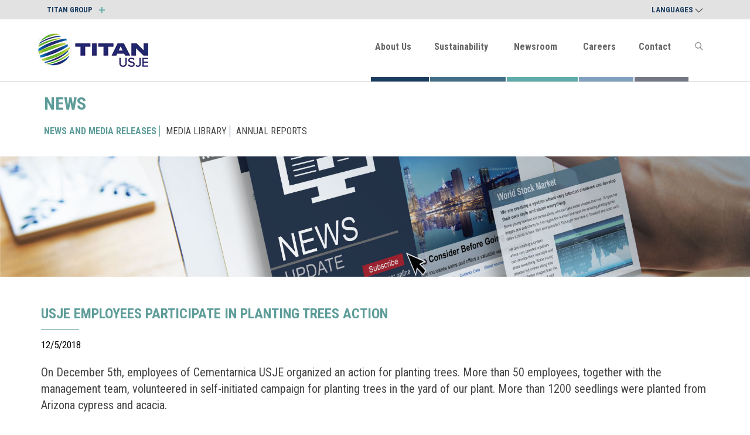

--- FILE ---
content_type: text/html; charset=utf-8
request_url: https://www.usje.mk/en/blog/usje-employees-participate-in-planting-trees-action/
body_size: 25475
content:


<!doctype html>
<html>
<head>
    <meta charset="utf-8">
    <meta http-equiv="X-UA-Compatible" content="IE=edge,chrome=1">
    <meta name="viewport" content="width=device-width, initial-scale=1.0, maximum-scale=1.0, user-scalable=no">
    <title>ТИТАН УСЈЕ АД Скопје</title>
   
   
     <meta name="description" content=''>

    <meta name="author" content="">
    <link rel="icon" href="https://www.usje.mk/media/qycppb4k/favicon.png" sizes="32x32" />

    <link rel="stylesheet" href="/css/bootstrap.min.css" />
    <link rel="stylesheet" href="/css/bootstrap-theme.css" />
     <link rel="stylesheet" href="/css/uikit.css" />
    <link rel="stylesheet" href="/css/styles.css" />
      <link rel="stylesheet" href="/css/mega-menu.css" />

       <link rel="stylesheet" href="/css/animations.css" />

      
   
    <link rel="stylesheet" href="https://cdnjs.cloudflare.com/ajax/libs/font-awesome/4.7.0/css/font-awesome.min.css">
    <link href="https://fonts.googleapis.com/css?family=Roboto:300,300i,400,400i,500,500i,700,700i,900&display=swap&subset=cyrillic" rel="stylesheet">
   <link href="https://fonts.googleapis.com/css?family=Roboto+Condensed:300,300i,400,400i,700&display=swap&subset=cyrillic" rel="stylesheet">


  

<!-- Google tag (gtag.js) -->
<script async src="https://www.googletagmanager.com/gtag/js?id=G-YM044FSBTY"></script>
<script>
  window.dataLayer = window.dataLayer || [];
  function gtag(){dataLayer.push(arguments);}
  gtag('js', new Date());

  gtag('config', 'G-YM044FSBTY');
</script>


</head>


<body class="frontpage">
 

 

  
<div class="top-header">
<div class="container">
<div class="row">
<div class="col-md-6 col-xs-6">
<a class="top_left" href="https://www.titan-cement.com/" target="blank">TITAN GROUP <img src="/img/plus.png"></a>
</div>  
<div class="col-md-6 col-xs-6">
<div class="lang-switcher">
<ul>

<li><a  href="#">Languages <img src="/img/arrow-down.png"></a>

<ul>


 
     <li><a href="/mk/blog/вработените-во-усје-се-вклучија-во-акција-за-садење-дрвца/">English </a></li> 
<li> <a href="/en/blog/usje-employees-participate-in-planting-trees-action/">Macedonian </a> </li>

  </ul> 

  </li>
  </ul>
  </div>   
</div>  

</div>
</div>
</div>






<header>

    <nav>

      

<div class="container">
  <div class="row">
<div class="col-md-3 col-xs-6">
  <div class="logo">
  <a href="/en/" class="logo"> <img class="logo-image" src="https://www.usje.mk/media/rj3dlega/logo-new.jpg" alt="ТИТАН Цементарница усје АД Скопје"></a>  
   </div>

</div>

<div class="col-md-9">

<div id='cssmenu2'>








<div class="navbar-header">
      <button type="button" class="navbar-toggle hamburger" data-toggle="collapse">
                    <span class="sr-only">Toggle navigation</span>
                    <span class="icon-bar"></span>
                    <span class="icon-bar"></span>
                    <span class="icon-bar"></span>
                </button>
    </div>
 
<div class="mobile-menu">


<ul class="w-dropdown">  
     <li class="mroot">
                
      <a href="/en/about-us/">About Us</a>                                
      <a class="click mright" href="#"></a>  
      </li>   
        <ul class="sublevel1">
   <li><a href="/en/about-us/our-business/">Our business </a></li>          
   <li><a href="/en/about-us/products/">PRODUCTS </a></li>          
   <li><a href="/en/about-us/our-purpose-and-values/">Our purpose and values </a></li>          
   <li><a href="/en/about-us/corporate-governance/">Corporate Governance </a></li>          
   <li><a href="/en/about-us/our-history/">Our History </a></li>          
   <li><a href="/en/about-us/titan-group/">Titan Group </a></li>          
   <li><a href="/en/about-us/collaboration-with-usje/">Collaboration with Usje </a></li>          
   <li><a href="/en/about-us/management-systems/">MANAGEMENT SYSTEMS </a></li>          
   <li><a href="/en/about-us/projects-around-the-country/">PROJECTS AROUND THE COUNTRY </a></li>          
        </ul>    
     <li class="mroot">
                
      <a href="/en/sustainability/">Sustainability</a>                                
      <a class="click mright" href="#"></a>  
      </li>   
        <ul class="sublevel1">
   <li><a href="/en/sustainability/our-focus/">Our focus </a></li>          
   <li><a href="/en/sustainability/environment/">Environment </a></li>          
   <li><a href="/en/sustainability/net-zero-co2/">Net Zero CO₂ </a></li>          
   <li><a href="/en/sustainability/health-and-safety/">Health and Safety </a></li>          
   <li><a href="/en/sustainability/our-people/">Our people </a></li>          
   <li><a href="/en/sustainability/community-engagement/">Community engagement </a></li>          
   <li><a href="/en/sustainability/sustainability-initiatives/">Sustainability Initiatives </a></li>          
   <li><a href="/en/sustainability/annual-reports/">Annual reports </a></li>          
        </ul>    
     <li class="mroot">
                
      <a href="/en/newsroom/">Newsroom</a>                                
      <a class="click mright" href="#"></a>  
      </li>   
        <ul class="sublevel1">
   <li><a href="/en/newsroom/news-and-media-releases/">NEWS AND MEDIA RELEASES </a></li>          
   <li><a href="/en/newsroom/media-library/">MEDIA LIBRARY </a></li>          
   <li><a href="/en/newsroom/annual-reports/">ANNUAL REPORTS </a></li>          
        </ul>    
     <li class="mroot">
                
      <a href="/en/careers/">Careers</a>                                
      <a class="click mright" href="#"></a>  
      </li>   
        <ul class="sublevel1">
   <li><a href="/en/careers/10-reasons-to-work-with-us/">10 reasons to work with us </a></li>          
   <li><a href="/en/careers/internships/">Internships </a></li>          
   <li><a href="/en/careers/join-us/">Join Us </a></li>          
        </ul>    
      <li class="mroot"> <a href="/en/contact/" class="navlink w-nav-link">Contact</a></li>    
     <li class="mroot">
                
      <a href="/en/blog/">Blog</a>                                
      <a class="click mright" href="#"></a>  
      </li>   
        <ul class="sublevel1">
   <li><a href="/en/blog/usje-cementarnica-won-the-human-rights-in-business-promotion-award/">USJE Cementarnica won the Human Rights in Business Promotion Award </a></li>          
   <li><a href="/en/blog/the-project-cooperation-for-better-education-and-career-opportunities-of-usje-received-national-award-for-the-best-socially-responsible-practice/">The project Cooperation for better education and career opportunities” of Usje received national award for the Best socially responsible practice </a></li>          
   <li><a href="/en/blog/company-open-days/">Company Open Days </a></li>          
   <li><a href="/en/blog/minister-of-environment-and-physical-planning-visits-cementarnica-usje/">Minister of Environment and Physical Planning visits Cementarnica USJE </a></li>          
   <li><a href="/en/blog/cementarnica-usje-ensures-a-project-for-development-of-young-sculpture-artists-from-the-faculty-of-fine-arts/">Cementarnica USJE ensures a project for development of young sculpture artists from the Faculty of Fine Arts </a></li>          
   <li><a href="/en/blog/cementarnica-usje-launches-a-program-to-boost-youth-employment/">Cementarnica USJE launches a program to boost youth employment </a></li>          
   <li><a href="/en/blog/shareholders-assembly-of-cementarnica-usje-ad-skopje/">Shareholders&#39; Assembly of Cementarnica USJE AD Skopje </a></li>          
   <li><a href="/en/blog/cementarnica-usje-donates-new-facade-for-ps-krume-kepeski-in-kisela-voda/">Cementarnica USJE donates new facade for PS “Krume Kepeski“ in Kisela Voda </a></li>          
   <li><a href="/en/blog/cementarnica-usje-shares-its-expertise-on-holistic-csr-reporting/">Cementarnica Usje shares its expertise on holistic CSR reporting </a></li>          
   <li><a href="/en/blog/cementarnica-usje-participant-of-the-event-educational-randezvous/">Cementarnica Usje - Participant of the event &quot;Educational randezvous&quot; </a></li>          
   <li><a href="/en/blog/titan-s-on-mont-blanc/">Titan(s) on Mont Blanc </a></li>          
   <li><a href="/en/blog/usje-joined-the-activities-to-mark-the-european-mobility-week/">Usje joined the activities to mark the European Mobility Week </a></li>          
   <li><a href="/en/blog/with-volunteer-work-of-employees-and-management-usje-joined-the-action-macedonia-without-waste-2016/">With volunteer work of employees and management  USJE joined the action &quot;Macedonia without waste 2016” </a></li>          
   <li><a href="/en/blog/stakeholder-forum-of-cementarnica-usje/">Stakeholder Forum of Cementarnica USJE </a></li>          
   <li><a href="/en/blog/participation-in-the-8th-international-hr-conference-and-hr-expo-on-employee-engagement-and-future-competences-for-economic-well-being/">Participation in the 8th International HR Conference and HR Expo on  “Employee engagement and future competences for economic well-being” </a></li>          
   <li><a href="/en/blog/american-college-students-visited-cementarnica-usje/">AMERICAN COLLEGE STUDENTS VISITED CEMENTARNICA USJE </a></li>          
   <li><a href="/en/blog/expert-forum-seismic-resistance-of-structures/">Expert Forum “Seismic resistance of structures” </a></li>          
   <li><a href="/en/blog/cementarnica-usje-organized-an-action-for-planting-trees/">Cementarnica USJE organized an action for planting trees </a></li>          
   <li><a href="/en/blog/students-from-faculty-of-technology-visited-cementarnica-usje/">STUDENTS FROM FACULTY OF TECHNOLOGY VISITED CEMENTARNICA USJE </a></li>          
   <li><a href="/en/blog/usje-donated-200-tons-of-cement-to-shtip-municipality/">USJE donated 200 tons of cement to Shtip Municipality </a></li>          
   <li><a href="/en/blog/usje-team-in-the-humanitarian-giant-slalom-in-mavrovo/">USJE team in the humanitarian giant slalom in Mavrovo </a></li>          
   <li><a href="/en/blog/usje-supported-energy-efficiency-efforts-of-kiril-pejcinovic-elementary-school/">USJE supported energy efficiency efforts of Kiril Pejcinovic Elementary School </a></li>          
   <li><a href="/en/blog/cementarnica-usje-started-the-action-at-work-without-a-car/">Cementarnica USJE started the action “At Work Without a Car” </a></li>          
   <li><a href="/en/blog/usje-јоins-the-global-action-earth-hour-for-the-sixth-time/">USJE јоins the global action “earth hour” for the sixth time </a></li>          
   <li><a href="/en/blog/annual-shareholders-assembly-of-cementarnica-usje-ad-skopje-3/">Annual Shareholders&#39; Assembly of Cementarnica USJE AD Skopje (3) </a></li>          
   <li><a href="/en/blog/final-grade-students-from-the-primary-schools-in-kisela-voda-visited-cementarnica-usje/">Final grade students from the primary schools in Kisela Voda visited Cementarnica USJE </a></li>          
   <li><a href="/en/blog/cementarnica-usje-organized-stakeholder-engagement-forum/">Cementarnica USJE organized Stakeholder Engagement Forum </a></li>          
   <li><a href="/en/blog/cementarnica-usje-joins-the-european-mobility-week/">Cementarnica USJE joins the European Mobility Week </a></li>          
   <li><a href="/en/blog/technical-conference-at-the-occasion-of-60-year-anniversary-of-usje/">Technical Conference at the occasion of 60-year Anniversary of USJE </a></li>          
   <li><a href="/en/blog/usje-supported-the-national-campaign-macedonia-without-waste-2015-for-the-fourth-time/">USJE supported the national campaign “Macedonia without Waste 2015” for the fourth time </a></li>          
   <li><a href="/en/blog/the-highest-award-for-environmental-protection-for-cementarnica-usje/">The highest award for environmental protection for Cementarnica USJE </a></li>          
   <li><a href="/en/blog/60-years-of-contribution-to-the-development-of-the-economy-and-society/">60 years of contribution to the development of the economy and society </a></li>          
   <li><a href="/en/blog/cementarnica-usje-launches-a-program-for-development-of-professionals-through-practical-training/">Cementarnica USJE launches a program for development of professionals through practical training </a></li>          
   <li><a href="/en/blog/usje-joined-the-initiative-macedonia-land-of-roses/">USJE joined the initiative Macedonia – Land of Roses </a></li>          
   <li><a href="/en/blog/usje-supported-nasa-space-apps-challenge/">USJE supported NASA SPACE APPS CHALLENGE </a></li>          
   <li><a href="/en/blog/annual-shareholders-assembly-of-cementarnica-usje-ad-skopje-4/">Annual Shareholders&#39; Assembly of Cementarnica USJE AD Skopje (4) </a></li>          
   <li><a href="/en/blog/cementarnica-usje-with-help-for-the-population-affected-by-the-floods-in-serbia/">Cementarnica Usje with help for the population affected by the floods in Serbia </a></li>          
   <li><a href="/en/blog/usje-as-a-role-model-for-customer-relationship-management-to-estiem-students/">USJE as a role model for Customer Relationship Management to ESTIEM students </a></li>          
   <li><a href="/en/blog/usje-supported-the-international-charity-bazaar/">USJE supported the International Charity Bazaar </a></li>          
   <li><a href="/en/blog/usje-with-national-csr-accolade-for-environmental-performance/">USJE with National CSR accolade for Environmental Performance </a></li>          
   <li><a href="/en/blog/cementarnica-usje-joins-the-european-mobility-week-1/">Cementarnica USJE joins the European Mobility Week (1) </a></li>          
   <li><a href="/en/blog/cementarnica-usje-ad-skopje-received-the-award-human-resources-manager-of-the-year/">Cementarnica Usje AD Skopje received the award Human Resources Manager of the Year </a></li>          
   <li><a href="/en/blog/usje-supported-the-national-campaign-macedonia-without-waste-2014-for-the-third-time/">USJE supported the national campaign “Macedonia Without Waste 2014” for the third time </a></li>          
   <li><a href="/en/blog/visit-of-usje-as-part-of-the-un-global-compact-european-local-networks-held-in-skopje/">Visit of USJE as part of the UN Global Compact European Local Networks held in Skopje </a></li>          
   <li><a href="/en/blog/usje-and-residents-of-pripor-planted-5-500-new-trees/">USJE and residents of Pripor planted 5,500 new trees </a></li>          
   <li><a href="/en/blog/usje-supports-the-european-waste-reduction-week/">USJE supports the European Waste Reduction Week </a></li>          
   <li><a href="/en/blog/usje-granted-scholarships-for-mba-postgraduate-studies/">USJE granted scholarships for MBA postgraduate studies </a></li>          
   <li><a href="/en/blog/scholarships-for-mba-postgraduate-studies-eighth-year-in-a-row/">Scholarships for MBA postgraduate studies eighth year in a row </a></li>          
   <li><a href="/en/blog/usje-joined-the-initiative-of-planting-roses-in-the-city-of-skopje/">USJE joined the initiative of planting roses in the City of Skopje </a></li>          
   <li><a href="/en/blog/usje-part-of-the-earth-hour-initiative/">USJE part of the Earth Hour Initiative </a></li>          
   <li><a href="/en/blog/treatment-plant-for-atmospheric-and-street-spraying-waters-in-cementarnica-usje/">Treatment Plant for atmospheric and street spraying waters in Cementarnica USJE </a></li>          
   <li><a href="/en/blog/visit-of-children-from-the-center-for-children-without-parents-11-oktomvri-skopje/">Visit of children from the Center for children without parents “11 Oktomvri” Skopje </a></li>          
   <li><a href="/en/blog/planting-roses-in-the-schoolyards/">Planting roses in the schoolyards </a></li>          
   <li><a href="/en/blog/the-employees-of-usje-donated-food-for-the-street-children/">The employees of USJE donated food for the street children </a></li>          
   <li><a href="/en/blog/annual-shareholders-assembly-of-cementarnica-usje-ad-skopje-5/">Annual Shareholders&#39; Assembly of Cementarnica USJE AD Skopje (5) </a></li>          
   <li><a href="/en/blog/usje-opened-its-doors-to-the-youngest-pupils/">USJE opened its doors to the youngest pupils </a></li>          
   <li><a href="/en/blog/usje-won-the-national-csr-award-for-social-responsibility-in-market-relations/">USJE won the National CSR Award for Social Responsibility in Market Relations </a></li>          
   <li><a href="/en/blog/usje-on-best-job-fair/">USJE on BEST Job Fair </a></li>          
   <li><a href="/en/blog/usje-won-the-national-award-for-best-h-s-practice-in-2012/">USJE WON THE NATIONAL AWARD FOR BEST H&amp;S PRACTICE IN 2012 </a></li>          
   <li><a href="/en/blog/visit-of-university-and-high-school-students/">Visit of university and high school students </a></li>          
   <li><a href="/en/blog/usje-supported-the-national-campaign-macedonia-without-waste-2013-for-the-second-time/">USJE supported the national campaign “Macedonia Without Waste 2013” for the second time </a></li>          
   <li><a href="/en/blog/usje-at-career-expo-2013/">USJE at &quot;Career Expo 2013&quot; </a></li>          
   <li><a href="/en/blog/usje-once-more-took-part-in-tree-day-plant-your-future-action/">USJE once more took part in &quot;Tree Day - Plant Your Future&quot; Action </a></li>          
   <li><a href="/en/blog/cementarnica-usje-commissioned-the-first-treatment-plant-for-storm-water-in-macedonia/">Cementarnica Usje commissioned the first Treatment plant for storm water in Macedonia </a></li>          
   <li><a href="/en/blog/new-year-donations-usje-donated-100-new-year-packages-for-children-with-special-needs-from-kisela-voda/">New Year donations - USJE donated 100 New Year packages for children with special needs from Kisela Voda </a></li>          
   <li><a href="/en/blog/digitalization-and-acceptance-of-change/">Digitalization and acceptance of change </a></li>          
   <li><a href="/en/blog/ris-alice-project-s-online-workshop-supported-by-the-eu-through-circular-economy-to-greater-decarbonization-in-industry/">RIS-ALICE project’s online workshop supported by the EU - Through circular economy to greater decarbonization in industry </a></li>          
   <li><a href="/en/blog/usje-donated-apparatus-for-capillary-determination-of-crp-in-new-borns-at-the-clinic-of-gynecology-and-obstetrics-skopje/">USJE donated apparatus for capillary determination of CRP in new-borns at the Clinic of Gynecology and Obstetrics - Skopje </a></li>          
   <li><a href="/en/blog/cementarnica-usje-received-an-accolade-as-sdg-pioneer/">Cementarnica USJE received an Accolade as SDG Pioneer </a></li>          
   <li><a href="/en/blog/autumn-action-for-planting-trees/">Autumn action for planting trees </a></li>          
   <li><a href="/en/blog/new-year-s-celebration-with-stakeholders-and-business-partners/">New Year&#39;s celebration with stakeholders and business partners </a></li>          
   <li><a href="/en/blog/the-annual-shareholders-assembly/">The Annual Shareholders&#39; Assembly </a></li>          
   <li><a href="/en/blog/acceleration-of-the-decarbonisation-process-for-a-clean-economy-through-greater-cooperation-and-linking/">Acceleration of the decarbonisation process for a clean economy through greater cooperation and linking </a></li>          
   <li><a href="/en/blog/certificates-awarded-to-participants-and-companies-that-were-part-of-the-program-young-managers-and-business-leaders/">Certificates awarded to participants and companies that were part of the program &quot;Young Managers and Business Leaders&quot; </a></li>          
   <li><a href="/en/blog/elementary-school-blazhe-koneski-in-aerodrom-municipality-with-a-new-energy-efficient-facade/">Elementary School Blazhe Koneski in Aerodrom Municipality with a new Energy Efficient Fa&#231;ade </a></li>          
   <li><a href="/en/blog/usje-participant-in-the-agenda-2030-event-and-study-visit-within-the-project-with-giz/">USJE participant in the Agenda 2030 event and study visit within the project with GIZ </a></li>          
   <li><a href="/en/blog/shareholders-assembly/">Shareholders assembly </a></li>          
   <li><a href="/en/blog/usje-for-the-youngest/">USJE for the youngest </a></li>          
   <li><a href="/en/blog/usje-part-of-the-workshop-with-non-governmental-organizations-within-the-project-waste-to-energy-for-the-cement-industry-from-the-western-balkans/">USJE - part of the Workshop with non-governmental organizations within the project &quot;Waste to energy for the cement industry from the Western Balkans&quot; </a></li>          
   <li><a href="/en/blog/employees-voluntarism-planting-trees-action-in-usje-neighborhood/">Employees voluntarism: planting trees action in USJE neighborhood </a></li>          
   <li><a href="/en/blog/from-usje-to-you-for-happy-holidays-and-many-children-s-smiles/">From USJE to you! For happy holidays and many children&#39;s smiles! </a></li>          
   <li><a href="/en/blog/2-years-with-no-lti/">2 Years with No LTI! </a></li>          
   <li><a href="/en/blog/usje-joined-the-global-initiative-earth-hour-2023/">USJE joined the global initiative &quot;Earth Hour 2023&quot; </a></li>          
   <li><a href="/en/blog/the-annual-shareholders-assembly-1/">THE ANNUAL SHAREHOLDERS&#39; ASSEMBLY (1) </a></li>          
   <li><a href="/en/blog/usje-team-building-2023/">USJE Team building 2023 </a></li>          
   <li><a href="/en/blog/educational-excursion-eduspace4school/">Educational excursion- EduSpace4School </a></li>          
   <li><a href="/en/blog/cementarnica-usje-member-of-the-responsible-businesses-club/">Cementarnica USJE member of the Responsible Businesses Club </a></li>          
   <li><a href="/en/blog/family-day-in-cementarnica-usje/">Family Day in Cementarnica USJE </a></li>          
   <li><a href="/en/blog/usje-team-participated-on-skopje-wizz-air-marathon/">USJE TEAM PARTICIPATED ON SKOPJE WIZZ AIR MARATHON </a></li>          
   <li><a href="/en/blog/shareholders-assembly-12-2023/">Shareholders’ Assembly 12.2023 </a></li>          
   <li><a href="/en/blog/employees-voluntarism-planting-trees-action-in-usje-neighborhood-1/">Employees voluntarism: planting trees action in USJE neighborhood (1) </a></li>          
   <li><a href="/en/blog/study-visit-in-our-lab/">Study visit in our lab </a></li>          
   <li><a href="/en/blog/cooperation-with-university-clinic-of-dermatology/">Cooperation with University Clinic of Dermatology </a></li>          
   <li><a href="/en/blog/titan-unveils-new-visual-identity-in-line-with-company-ambitions-purpose-and-values/">TITAN unveils new visual identity, in line with company ambitions, purpose, and values </a></li>          
   <li><a href="/en/blog/usje-joined-the-global-initiative-earth-hour-2024/">USJE joined the global initiative &quot;Earth Hour 2024&quot; </a></li>          
   <li><a href="/en/blog/environmental-inspection-training-in-usje/">Environmental inspection training in USJE </a></li>          
   <li><a href="/en/blog/the-annual-shareholders-assembly-1-1/">THE ANNUAL SHAREHOLDERS&#39; ASSEMBLY (1) (1) </a></li>          
   <li><a href="/en/blog/cementarijada-2024-sport-games-in-brzece-kopaonik/">Cementarijada 2024- sport games in Brzece, Kopaonik </a></li>          
   <li><a href="/en/blog/titan-usje-hosted-refratechnik-training/">TITAN USJE hosted Refratechnik Training </a></li>          
   <li><a href="/en/blog/women-health-info-session/">Women health info-session </a></li>          
   <li><a href="/en/blog/titan-usje-communication-day/">TITAN USJE Communication Day </a></li>          
   <li><a href="/en/blog/mental-health-first-aid/">Mental Health First Aid </a></li>          
   <li><a href="/en/blog/titan-group-recognized-as-one-of-the-world-s-most-sustainable-companies-by-time-magazine/">TITAN Group recognized as one of the world’s most sustainable companies by TIME magazine </a></li>          
   <li><a href="/en/blog/titan-usje-pioneer-in-the-implementation-of-circular-economy-practices-in-the-country/">TITAN USJE – Pioneer in the implementation of circular economy practices in the country </a></li>          
   <li><a href="/en/blog/titan-usje-student-visit-from-the-international-association-for-exchange-of-students-for-technical-experience-iaeste/">Titan Usje student visit from the International Association for Exchange of Students for Technical Experience (IAESTE) </a></li>          
   <li><a href="/en/blog/titan-usje-and-the-faculty-of-civil-engineering-signed-a-memorandum-of-cooperation-for-the-new-project-knowledge-co2/">TITAN USJE and the Faculty of Civil Engineering signed a Memorandum of Cooperation for the new project &quot;Knowledge + CO₂ -&quot; </a></li>          
   <li><a href="/en/blog/titan-usje-spreads-holiday-joy-to-500-children-with-diverse-needs/">Titan Usje Spreads Holiday Joy to 500 Children with Diverse Needs </a></li>          
   <li><a href="/en/blog/promoting-circular-economy-titan-usje-research-team-publishes-new-scientific-paper-in-an-international-journal/">Promoting Circular Economy: Titan Usje research team publishes new scientific paper in an international journal </a></li>          
   <li><a href="/en/blog/titan-usje-opens-the-innovatorium-club-of-advanced-knowledge-and-skills-inspiring-youth-towards-stem-education/">Titan Usje opens the &quot;Innovatorium – Club of Advanced Knowledge and Skills&quot;: Inspiring Youth Towards STEM Education </a></li>          
   <li><a href="/en/blog/titan-usje-part-of-the-7th-international-first-lego-league-challenge-supporting-young-innovators/">Titan Usje part of the 7th International First LEGO League Challenge, supporting young innovators </a></li>          
   <li><a href="/en/blog/titan-usje-hosts-the-new-eco-concretes-for-a-sustainable-world-conference-innovative-technologies-in-construction-through-strengthened-partnerships/">Titan Usje hosts the &quot;New Eco Concretes for a Sustainable World&quot; conference - innovative technologies in construction through strengthened partnerships </a></li>          
   <li><a href="/en/blog/titan-usje-participated-at-uacs-job-fair/">Titan Usje participated at UACS Job Fair </a></li>          
   <li><a href="/en/blog/titan-usje-part-of-the-6th-maswa-international-conference/">Titan Usje part of the 6th MaSWA International Conference </a></li>          
   <li><a href="/en/blog/titan-usje-host-of-cementariada-sport-games-2025/">Titan Usje host of Cementariada sport games 2025 </a></li>          
   <li><a href="/en/blog/with-the-donation-of-2000-seedlings-of-seasonal-flowers-titan-usje-marked-the-world-environment-day-june-5th/">With the donation of 2000 seedlings of seasonal flowers, TITAN Usje marked the World Environment Day – June 5th </a></li>          
   <li><a href="/en/blog/titan-usje-signs-cooperation-agreement-with-kocani-general-hospital-for-improving-the-quality-of-health-conditions/">Titan Usje signs Cooperation Agreement with Kocani General Hospital for improving the quality of health conditions </a></li>          
   <li><a href="/en/blog/titan-usje-at-the-forefront-of-women-s-leadership-and-innovation-participation-in-greece-north-macedonia-business-forum/">TITAN USJE at the Forefront of Women’s Leadership and Innovation: Participation in Greece–North Macedonia Business Forum </a></li>          
   <li><a href="/en/blog/titan-usje-participated-at-giving-circle-event-by-konekt/">ТITAN Usje participated at Giving Circle event by KONEKT </a></li>          
   <li><a href="/en/blog/ambassadorial-visit-to-titan-usje-innovation-and-sustainable-practices-in-focus-for-the-70th-anniversary/">Ambassadorial visit to TITAN Usje: Innovation and sustainable practices in focus for the 70th anniversary </a></li>          
   <li><a href="/en/blog/family-day-at-titan-usje-a-day-filled-with-joy-fun-and-collaboration/">Family Day at TITAN Usje – A Day Filled with Joy, Fun, and Collaboration </a></li>          
   <li><a href="/en/blog/humanity-in-action-support-from-titan-usje-employees-for-the-general-hospital-in-kocani/">Humanity in Action: Support from TITAN Usje Employees for the General Hospital in Kočani </a></li>          
   <li><a href="/en/blog/titan-usje-the-first-company-to-obtain-the-zero-waste-to-landfill-platinum-certificate/">Titan Usje – the first company to obtain the “Zero Waste to Landfill” – Platinum Certificate </a></li>          
   <li><a href="/en/blog/titan-usje-team-running-together-at-wizz-air-skopje-marathon-2025/">TITAN Usje Team – Running Together at Wizz Air Skopje Marathon 2025! </a></li>          
   <li><a href="/en/blog/employees-of-cementarnica-usje-in-voluntary-action-for-planting-action/">Employees of Cementarnica Usje in voluntary action for planting action </a></li>          
   <li><a href="/en/blog/usje-donates-50-000-eur-for-the-purchase-of-medical-equipment/">USJE donates 50,000 EUR for the purchase of medical equipment </a></li>          
   <li><a href="/en/blog/usje-once-more-part-of-the-earth-hour-campaign/">USJE once more part of the Earth Hour Campaign </a></li>          
   <li><a href="/en/blog/annual-shareholders-assembly-of-cementarnica-usje-ad-skopje-2020/">Annual Shareholders&#39; Assembly of Cementarnica USJE AD Skopje - 2020 </a></li>          
   <li><a href="/en/blog/usje-supported-socially-vulnerable-families-and-groups-of-citizens/">USJE supported socially vulnerable families and groups of citizens </a></li>          
   <li><a href="/en/blog/open-day-at-cementarnica-usje-under-the-motto-sustainability-partnership-development/">Open Day at Cementarnica USJE under the motto &quot;Sustainability, Partnership, Development&quot; </a></li>          
   <li><a href="/en/blog/[base64]/">Cementarnica USJE won the plaques on the occasion of the 60th anniversary of the existence of the  Faculty of Electrical Engineering and Information Technologies and the Faculty of Technology and Metallurgy </a></li>          
   <li><a href="/en/blog/cemntarnica-usje-employees-participated-in-skopje-wizz-air-marathon/">CEMNTARNICA USJE EMPLOYEES PARTICIPATED IN SKOPJE WIZZ AIR MARATHON </a></li>          
   <li><a href="/en/blog/annual-shareholders-assembly-of-cementarnica-usje-ad-skopje/">Annual Shareholders&#39; Assembly of Cementarnica USJE AD Skopje </a></li>          
   <li><a href="/en/blog/students-visit-from-the-municipality-of-kisela-voda-in-cementarnica-usje/">Students visit from the Municipality of Kisela Voda in Cementarnica USJE </a></li>          
   <li><a href="/en/blog/cementarnica-usje-provides-sports-equipment-for-the-macedonian-athletes-participating-at-the-special-olympics-2019/">Cementarnica USJE provides sports equipment for the Macedonian athletes participating at the Special Olympics 2019 </a></li>          
   <li><a href="/en/blog/students-from-faculty-of-technology-and-metallurgy-visited-cementarnica-usje/">Students from Faculty of Technology and Metallurgy visited Cementarnica USJE </a></li>          
   <li><a href="/en/blog/cementarnica-usje-was-part-of-panel-conference-global-goals-for-local-sustainability/">Cementarnica USJE was part of panel conference “GLOBAL GOALS FOR LOCAL SUSTAINABILITY “ </a></li>          
   <li><a href="/en/blog/cementarnica-usje-won-an-award-as-sdg-pioneer/">Cementarnica USJE won an award as SDG Pioneer </a></li>          
   <li><a href="/en/blog/usje-employees-participate-in-planting-trees-action/">USJE employees participate in planting trees action </a></li>          
   <li><a href="/en/blog/usje-donated-equipment-to-the-laboratory-of-the-faculty-of-electrical-engineering-and-information-technologies-in-skopje/">USJE donated equipment to the laboratory of the Faculty of Electrical Engineering and Information Technologies in Skopje </a></li>          
   <li><a href="/en/blog/usje-supported-the-national-campaign-let-s-do-it-cleaning-campaign/">USJE supported the national campaign “Let’s do it”- Cleaning campaign </a></li>          
   <li><a href="/en/blog/usje-takes-part-in-sarcos-rilem-project/">USJE takes part in “SARCOS RILEM” Project </a></li>          
   <li><a href="/en/blog/usje-in-support-of-sarcos-cost-rilem-doctorial-course/">USJE in support of SARCOS COST -RILEM doctorial course </a></li>          
   <li><a href="/en/blog/open-day-in-usje-in-cooperation-with-ngo/">Open day in USJE in cooperation with NGO </a></li>          
   <li><a href="/en/blog/usje-supported-5th-june-world-environmental-day/">USJE SUPPORTED 5TH JUNE- WORLD ENVIRONMENTAL DAY </a></li>          
   <li><a href="/en/blog/cementarijada-games-2018-organized-by-cementarnica-usje/">Cementarijada games 2018- organized by Cementarnica USJE </a></li>          
   <li><a href="/en/blog/annual-shareholders-assembly-of-cementarnica-usje-ad-skopje-1/">Annual Shareholders&#39; Assembly of Cementarnica USJE AD Skopje (1) </a></li>          
   <li><a href="/en/blog/usje-part-of-the-global-action-earth-hour-for-a-decade/">USJE part of the global action Earth Hour for a decade </a></li>          
   <li><a href="/en/blog/usje-on-best-job-fair-for-the-third-time/">USJE on BEST Job Fair for the third time </a></li>          
   <li><a href="/en/blog/the-council-of-entrepreneurs-in-kisela-voda-constituted/">THE COUNCIL OF ENTREPRENEURS IN KISELA VODA CONSTITUTED </a></li>          
   <li><a href="/en/blog/cementarnica-usje-part-of-career-days-at-the-university-american-college-skopje/">Cementarnica USJE part of “Career Days” at the University American College Skopje </a></li>          
   <li><a href="/en/blog/usje-team-participants-at-the-16-humanitarian-giant-slalom-in-mavrovo/">USJE ТЕАМ PARTICIPANTS AT THE 16 HUMANITARIAN GIANT SLALOM IN MAVROVO </a></li>          
   <li><a href="/en/blog/cementarnica-usje-awarded-the-students-of-the-faculty-of-architecture-in-skopje/">Cementarnica USJE awarded the students of the Faculty of Architecture in Skopje </a></li>          
   <li><a href="/en/blog/reaching-kilimanjaro/">REACHING KILIMANJARO </a></li>          
   <li><a href="/en/blog/the-usje-team-participate-in-planting-trees-action/">The USJE team participate in planting trees action </a></li>          
   <li><a href="/en/blog/usje-s-response-to-the-article-published-in-vecer-daily-newspaper-on-27-11-2017/">USJE’S RESPONSE TO THE ARTICLE PUBLISHED IN VECER DAILY NEWSPAPER ON 27/11/2017 </a></li>          
   <li><a href="/en/blog/cementarnica-usje-an-active-participant-in-the-european-waste-reduction-week/">Cementarnica USJE an active participant in the European Waste Reduction Week </a></li>          
   <li><a href="/en/blog/jubilee-award-for-usje-for-corporate-social-responsibility/">Jubilee award for USJE for corporate social responsibility </a></li>          
   <li><a href="/en/blog/open-day-in-cementarnica-usje/">OPEN DAY IN CEMENTARNICA USJE </a></li>          
   <li><a href="/en/blog/cemetarnica-usje-participate-in-the-bike-parade-on-the-european-mobility-week/">CEMETARNICA USJE PARTICIPАТЕ IN THE BIKE PARADE ON THE EUROPEAN MOBILITY WEEK </a></li>          
   <li><a href="/en/blog/cooperation-with-students-organization/">Cooperation with students organization </a></li>          
   <li><a href="/en/blog/cementarijada-2017-sport-games-for-employees-in-cement-plants/">Cementarijada 2017- sport games for employees in cement plants </a></li>          
   <li><a href="/en/blog/annual-shareholders-assembly-of-cementarnica-usje-ad-skopje-2/">Annual Shareholders&#39; Assembly of Cementarnica USJE AD Skopje (2) </a></li>          
   <li><a href="/en/blog/usje-took-part-in-the-global-action-earth-hour-for-the-ninth-time/">USJE took part in the global action Earth Hour for the ninth time </a></li>          
   <li><a href="/en/blog/business-university-cooperation/">Business-University Cooperation </a></li>          
   <li><a href="/en/blog/visit-of-high-school-students/">Visit of high school students </a></li>          
   <li><a href="/en/blog/usje-member-of-responsible-businesses-club/">USJE – member of Responsible Businesses Club </a></li>          
   <li><a href="/en/blog/cementarnica-usje-on-the-1st-regional-working-meeting-of-the-south-east-europe-global-compact-local-networks/">Cementarnica Usje on the 1st Regional Working Meeting of the South East Europe Global Compact Local Networks </a></li>          
   <li><a href="/en/blog/fourth-year-in-a-row-cementarnica-usje-ad-joins-the-global-action-earth-hour/">Fourth year in a row Cementarnica Usje AD joins the global action “Earth Hour” </a></li>          
   <li><a href="/en/blog/cementarnica-usje-on-best-job-fair/">Cementarnica USJE on BEST Job Fair </a></li>          
   <li><a href="/en/blog/open-days-in-cementarnica-usje/">OPEN DAYS in CEMENTARNICA USJE </a></li>          
   <li><a href="/en/blog/public-debate-on-the-usage-of-alternative-fuels-in-usje-cement-plant/">PUBLIC DEBATE ON THE USAGE OF ALTERNATIVE FUELS IN USJE CEMENT PLANT </a></li>          
   <li><a href="/en/blog/cementarnica-usje-is-part-of-the-initiative-macedonia-without-waste-2012/">Cementarnica USJE is part of the Initiative Macedonia Without Waste 2012 </a></li>          
   <li><a href="/en/blog/annual-shareholders-assembly-of-cementarnica-usje-ad-skopje-6/">Annual Shareholders&#39; Assembly of Cementarnica USJE AD Skopje (6) </a></li>          
   <li><a href="/en/blog/cementarnica-usje-hosted-children-from-the-8th-of-march-kindergarten/">Cementarnica USJE Hosted Children from the &quot;8th of March&quot; Kindergarten </a></li>          
   <li><a href="/en/blog/cementarijada-sport-games-2012-organized-by-cementarnica-usje-ad-skopje/">Cementarijada Sport Games 2012 organized by Cementarnica USJE AD Skopje </a></li>          
   <li><a href="/en/blog/sale-of-minority-stake-in-titan-s-operations-in-the-western-balkans/">Sale of Minority Stake in TITAN’s Operations in the Western Balkans </a></li>          
   <li><a href="/en/blog/summer-camp-for-children-with-special-needs/">Summer Camp for Children with Special Needs </a></li>          
   <li><a href="/en/blog/planting-trees-in-veseli-cvetovi-kindergarten/">Planting trees in Veseli Cvetovi Kindergarten </a></li>          
   <li><a href="/en/blog/national-award-and-recognition-for-best-socially-responsible-practices/">National Award and Recognition for Best Socially Responsible Practices </a></li>          
   <li><a href="/en/blog/new-sports-court-for-the-patronage-day-of-partenija-zografski-school/">New sports court for the patronage day of Partenija Zografski School </a></li>          
   <li><a href="/en/blog/annual-conference-of-un-global-compact-local-network/">Annual Conference of UN Global Compact Local Network </a></li>          
   <li><a href="/en/blog/autumn-planting-action-in-the-primary-schools-and-kindergartens-in-the-municipality/">Autumn planting action in the primary schools and kindergartens in the Municipality </a></li>          
   <li><a href="/en/blog/annual-scholarship-program-for-mba-studies-for-2012-2013/">Annual Scholarship Program for MBA Studies for 2012/2013 </a></li>          
   <li><a href="/en/blog/cementarnica-usje-ad-skopje-issued-its-third-csr-and-sustainability-report-2011/">Cementarnica USJE AD Skopje issued its third CSR and Sustainability Report 2011 </a></li>          
   <li><a href="/en/blog/the-kindergarten-veseli-cvetovi-with-a-show-for-the-children-at-cementarnica-usje/">The Kindergarten “Veseli Cvetovi” with a show for the children at Cementarnica USJE </a></li>          
   <li><a href="/en/blog/new-year-donations-by-usje-for-the-children/">New Year Donations by USJE for the children </a></li>          
   <li><a href="/en/blog/study-of-the-biodiversity-in-the-artificial-lakes-in-cementarnica-usje-ad-skopje/">Study of the biodiversity in the artificial lakes in Cementarnica USJE AD Skopje </a></li>          
   <li><a href="/en/blog/усје-доби-сертификација-за-ohsas-18001-2007/">УСЈЕ доби сертификација за OHSAS 18001:2007 </a></li>          
   <li><a href="/en/blog/usje-adopted-the-titan-group-csr-policy/">USJE adopted the TITAN Group CSR Policy </a></li>          
   <li><a href="/en/blog/contractor-management/">Contractor Management </a></li>          
   <li><a href="/en/blog/usje-for-the-second-time-joined-the-global-initiative-earth-hour-one-hour-without-electricity/">USJE for the second time joined the global initiative “Earth Hour” – one hour without electricity </a></li>          
   <li><a href="/en/blog/partnering-with-schools-project/">Partnering with Schools Project </a></li>          
   <li><a href="/en/blog/usje-for-the-seventh-time-part-of-tree-day-plant-your-future-action/">USJE for the seventh time part of “Tree Day – Plant your Future” Action </a></li>          
   <li><a href="/en/blog/annual-scholarship-program-for-mba-studies-2011-2012/">Annual Scholarship Program for MBA Studies 2011/2012 </a></li>          
   <li><a href="/en/blog/annual-shareholders-assembly-of-cementarnica-usje-ad-skopje-7/">Annual Shareholders&#39; Assembly of Cementarnica USJE AD Skopje (7) </a></li>          
   <li><a href="/en/blog/the-visits-of-students-from-primary-schools-of-kisela-voda-and-wider-continue/">The visits of students from primary schools of Kisela Voda and wider continue </a></li>          
   <li><a href="/en/blog/cementarijada-2011-sports-games-of-the-cement-plants-employees/">Cementarijada 2011 - sports games of the cement plants employees </a></li>          
   <li><a href="/en/blog/support-for-the-children-with-special-needs/">Support for the children with special needs </a></li>          
   <li><a href="/en/blog/a-ippc-permit-issued-to-cementarnica-usje-ad-skopje/">A-IPPC Permit issued to Cementarnica USJE AD Skopje </a></li>          
   <li><a href="/en/blog/separate-systems-for-collection-and-drainage-of-atmospheric-and-waste-waters-at-usje/">Separate systems for collection and drainage of atmospheric and waste waters at USJE </a></li>          
   <li><a href="/en/blog/usje-granted-mba-scholarship/">USJE granted MBA scholarship </a></li>          
   <li><a href="/en/blog/donation-to-the-new-gynecology-clinic/">Donation to the new Gynecology Clinic </a></li>          
   <li><a href="/en/blog/first-company-open-day/">First company Open Day </a></li>          
   <li><a href="/en/blog/macedonian-un-global-compact-network-conference-initiative-for-strengthening/">Macedonian UN Global Compact Network Conference – Initiative for strengthening </a></li>          
   <li><a href="/en/blog/national-award-and-recognition-for-social-responsibility-projects/">National award and recognition for social responsibility projects </a></li>          
   <li><a href="/en/blog/cementarnica-usje-ad-skopje-participated-in-the-action-tree-day-plant-your-future/">Cementarnica USJE AD Skopje participated in the action &quot;Tree Day - Plant Your Future&quot; </a></li>          
   <li><a href="/en/blog/cementarnica-usje-ad-skopje-marked-the-international-day-of-persons-with-disabilities/">Cementarnica USJE AD Skopje marked the International Day of Persons with Disabilities </a></li>          
   <li><a href="/en/blog/professional-orientation-for-the-students-from-primary-school-kuzman-josifovski-pitu-kisela-voda-municipality/">Professional orientation for the students from Primary School Kuzman Josifovski Pitu, Kisela Voda Municipality </a></li>          
   <li><a href="/en/blog/new-year-donations/">New Year Donations </a></li>          
   <li><a href="/en/blog/horticultural-activities-in-primary-schools-in-the-municipality-kisela-voda/">Horticultural activities in primary schools in the municipality Kisela Voda </a></li>          
   <li><a href="/en/blog/cementarnica-usje-titan-awarded-scholarships-for-postgraduate-studies-in-mba/">Cementarnica Usje Titan awarded scholarships for postgraduate studies in MBA </a></li>          
   <li><a href="/en/blog/advertisment-for-vocational-training-of-mechanical-technicians/">Advertisment for Vocational Training of Mechanical Technicians </a></li>          
   <li><a href="/en/blog/usje-grants-scholarships-for-mba-studies-at-alba-athens-and-ss-cyril-methodius-university-skopje/">USJE grants scholarships for MBA studies at ALBA, Athens and “Ss. Cyril &amp; Methodius” University, Skopje </a></li>          
   <li><a href="/en/blog/cementarnica-usje-ad-skopje-participated-in-the-national-consultative-meeting-on-trends-perspectives-of-the-civil-sector/">Cementarnica USJE AD Skopje participated in the National-Consultative Meeting on trends &amp; perspectives of the civil sector </a></li>          
   <li><a href="/en/blog/titan-cement-group-2009-full-year-results/">TITAN Cement Group - 2009 Full Year Results </a></li>          
   <li><a href="/en/blog/horticultural-arrangement-of-the-schoolyards-of-primary-schools-continues/">Horticultural Arrangement of the Schoolyards of Primary Schools Continues </a></li>          
   <li><a href="/en/blog/cementarnica-usje-ad-skopje-traditionally-part-of-the-action-tree-day-plant-your-future/">Cementarnica USJE AD Skopje traditionally part of the Action “Tree Day – Plant Your Future” </a></li>          
   <li><a href="/en/blog/cementarnica-usje-ad-skopje-awards-the-employees-with-jubilee-awards/">Cementarnica USJE AD Skopje Awards the Employees with Jubilee Awards </a></li>          
   <li><a href="/en/blog/hydro-seeding-good-practice-for-quarry-remediation/">Hydro seeding – Good practice for quarry remediation </a></li>          
   <li><a href="/en/blog/usje-annual-scholarship-program/">USJE Annual Scholarship Program </a></li>          
   <li><a href="/en/blog/cooperation-with-estiem-student-association-as-part-of-usje-s-policy-for-education-support/">Cooperation with ESTIEM Student Association as part of USJE&#39;s policy for education support </a></li>          
   <li><a href="/en/blog/donation-to-the-municipality-of-kisela-voda-project-for-covering-the-usje-canal/">Donation to the Municipality of Kisela Voda – Project for Covering the Usje Canal </a></li>          
   <li><a href="/en/blog/cementarijada-sports-games-of-the-cement-plants-employees/">Cementarijada - sports games of the cement plants employees </a></li>          
   <li><a href="/en/blog/activities-of-cementarnica-usje-ad-skopje-in-the-primary-scools/">Activities of Cementarnica USJE AD Skopje in the primary scools </a></li>          
   <li><a href="/en/blog/recognition-for-social-responsibility-from-municipality-of-kisela-voda/">Recognition for social responsibility from Municipality of Kisela Voda </a></li>          
   <li><a href="/en/blog/titan-group-recognition-to-usje-for-safety-improvement/">Titan Group Recognition to USJE for Safety Improvement </a></li>          
   <li><a href="/en/blog/cementarnica-usje-ad-skopje-built-a-new-infirmary-for-company-s-and-employees-needs/">Cementarnica USJE AD Skopje built a new infirmary for Company’s and employees’ needs </a></li>          
   <li><a href="/en/blog/cementarnica-usje-ad-skopje-granted-mba-scholarships/">Cementarnica USJE AD Skopje granted MBA scholarships </a></li>          
   <li><a href="/en/blog/cementarnica-usje-has-donated-its-rights-to-the-football-pitch/">Cementarnica USJE has donated its rights to the football pitch </a></li>          
   <li><a href="/en/blog/donation-to-the-zoo-of-the-city-of-skopje/">Donation to the ZOO of the City of Skopje </a></li>          
   <li><a href="/en/blog/annual-scholarship-program-for-mba-studies-2010-2011/">Annual Scholarship Program for MBA Studies 2010/2011 </a></li>          
   <li><a href="/en/blog/antea-cement-one-of-the-biggest-industrial-investments-in-albania/">ANTEA Cement, one of the biggest industrial investments in Albania </a></li>          
   <li><a href="/en/blog/donation-to-the-municipality-of-kisela-voda-frederic-chopin-park-fountain/">Donation to the Municipality of Kisela Voda – Frederic Chopin park fountain </a></li>          
   <li><a href="/en/blog/acknowledgements-for-best-miner-in-2010-to-usje-employee/">Acknowledgements for Best Miner in 2010 to USJE employee </a></li>          
   <li><a href="/en/blog/draft-ippc-permit/">DRAFT IPPC Permit </a></li>          
   <li><a href="/en/blog/school-pack-for-each-pupil-student/">School pack for each pupil / student </a></li>          
   <li><a href="/en/blog/usje-awarded-scholarships-for-mba-postgraduate-studies/">USJE awarded scholarships for MBA postgraduate studies </a></li>          
   <li><a href="/en/blog/public-debate-on-the-draft-a-integrated-environmental-permit/">Public Debate on the Draft A-Integrated Environmental Permit </a></li>          
   <li><a href="/en/blog/national-award-for-corporate-social-responsibility-for-usje/">National Award for Corporate Social Responsibility for USJE </a></li>          
   <li><a href="/en/blog/prime-minister-nikola-gruevski-visited-usje/">Prime Minister, Nikola Gruevski, visited USJE </a></li>          
   <li><a href="/en/blog/second-family-green-day/">Second Family Green Day </a></li>          
   <li><a href="/en/blog/eco-class/">Eco Class </a></li>          
   <li><a href="/en/blog/visit-of-students-from-primary-schools-of-kisela-voda/">Visit of students from primary schools of Kisela Voda </a></li>          
   <li><a href="/en/blog/first-stakeholders-engagement-forum-organized-by-cementarnica-usje-ad-skopje/">First Stakeholders Engagement Forum organized by Cementarnica USJE AD Skopje </a></li>          
   <li><a href="/en/blog/corporate-social-responsibility-materiality-verification-at-usje/">Corporate Social Responsibility Materiality verification at USJE </a></li>          
   <li><a href="/en/blog/usje-joins-tree-day-plant-your-future-activity/">USJE Joins Tree Day – Plant Your Future Activity </a></li>          
   <li><a href="/en/blog/usje-joined-the-global-initiative-earth-hour-1/">USJE joined the global initiative “Earth Hour” (1) </a></li>          
   <li><a href="/en/blog/usje-awards-scholarships-for-the-fifth-generation-of-mba-students-at-the-faculty-of-alba/">USJE awards scholarships for the Fifth generation of MBA students at the Faculty of ALBA </a></li>          
   <li><a href="/en/blog/usje-joined-the-global-initiative-earth-hour/">USJE joined the global initiative “Earth Hour” </a></li>          
   <li><a href="/en/blog/statement-of-cementarnica-usje-management/">Statement of Cementarnica Usje Management </a></li>          
   <li><a href="/en/blog/press-release-from-the-management-of-cementarnica-usje/">Press release from the Management of Cementarnica Usje </a></li>          
   <li><a href="/en/blog/summer-camp-for-children-with-special-needs-1/">Summer Camp for Children with Special Needs (1) </a></li>          
   <li><a href="/en/blog/the-environmental-measurement-data-at-a-single-click/">The environmental measurement data at a single click </a></li>          
   <li><a href="/en/blog/usje-family-green-day/">Usje Family Green Day </a></li>          
   <li><a href="/en/blog/titan-part-of-the-action-tree-day-plant-your-future-for-the-fourth-time/">Titan part of the action ‘Tree Day – Plant your future’ for the fourth time </a></li>          
   <li><a href="/en/blog/titan-cement-group-2009-nine-months-results/">Titan Cement Group - 2009 Nine Months Results </a></li>          
   <li><a href="/en/blog/cementarnica-usje-ad-granted-postgraduate-scholarships-in-mba/">Cementarnica Usje AD granted postgraduate scholarships in MBA </a></li>          
   <li><a href="/en/blog/project-step-change-improvement-of-health-safety-at-work-starts-in-usje/">Project “Step Change Improvement of Health &amp; Safety at Work” starts in USJE </a></li>          
   <li><a href="/en/blog/usje-joined-2nd-day-ot-the-campaign-tree-day-plant-your-future/">USJE Joined 2nd day ot the Campaign „Tree Day&quot; – Plant Your Future </a></li>          
   <li><a href="/en/blog/usje-became-member-of-the-united-nations-global-compact/">USJE became member of the United Nations Global Compact </a></li>          
   <li><a href="/en/blog/titan-s-reach-one-more-summit/">Titan(s) reach one more summit </a></li>          
   <li><a href="/en/blog/planktonium-civic-association-organizes-trainings-for-inspectors-and-communal-wardens-on-the-new-law-on-waste-treatment/">Planktonium Civic Association organizes trainings for inspectors and communal wardens on the new Law on Waste Treatment </a></li>          
   <li><a href="/en/blog/cementarnica-usje-hosts-the-meeting-of-the-council-of-businessmen-from-kisela-voda/">Cementarnica USJE hosts the meeting of the Council of Businessmen from Kisela Voda </a></li>          
   <li><a href="/en/blog/cementarnica-usje-animal-s-friend/">Cementarnica USJE animal&#39;s friend </a></li>          
   <li><a href="/en/blog/cementarnica-usje-friend-of-the-schools-and-kindergartens-in-the-municipality-of-kisela-voda/">Cementarnica USJE friend of the schools and kindergartens in the Municipality of Kisela Voda </a></li>          
   <li><a href="/en/blog/action-for-planting-trees-with-municipality-of-kisela-voda/">Action for planting trees with Municipality of Kisela Voda </a></li>          
   <li><a href="/en/blog/annual-shareholders-assembly-of-cementarnica-usje-ad-skopje-9/">ANNUAL SHAREHOLDERS ASSEMBLY OF CEMENTARNICA USJE AD-SKOPJE (9) </a></li>          
   <li><a href="/en/blog/titan-cementarnica-usje-reached-a-sales-milestone-exceeding-1-million-tons-of-cement-in-2021/">TITAN Cementarnica Usje reached a sales milestone exceeding 1 million tons of cement in 2021 </a></li>          
   <li><a href="/en/blog/scholarships-for-postgraduate-studies-to-university-american-college-skopje/">Scholarships for postgraduate studies to University American College Skopje </a></li>          
   <li><a href="/en/blog/usje-participated-in-leadership-seminar-young-managers-and-business-leaders/">USJE participated in Leadership seminar: Young managers and business leaders </a></li>          
   <li><a href="/en/blog/primary-school-blaze-koneski-will-get-a-new-energy-efficient-facade/">Primary school &quot;Blaze Koneski&quot; will get a new energy-efficient facade </a></li>          
   <li><a href="/en/blog/fire-brigade-in-the-premises-of-cementarnica-usje/">Fire brigade in the premises of Cementarnica USJE </a></li>          
   <li><a href="/en/blog/usje-part-of-the-global-initiative-earth-hour/">USJE part of the global initiative &quot;Earth Hour&quot; </a></li>          
   <li><a href="/en/blog/cementarnica-usje-donated-an-ambulance-to-the-children-s-hospital-kozle/">Cementarnica USJE donated an ambulance to the Children&#39;s Hospital – Kozle </a></li>          
   <li><a href="/en/blog/cementarnica-usje-achieved-a-recognition-for-social-responsibility/">Cementarnica USJE achieved a Recognition for social responsibility </a></li>          
   <li><a href="/en/blog/world-day-for-safety-and-health-at-work/">World Day for Safety and Health at Work </a></li>          
   <li><a href="/en/blog/spring-team-building-in-vratnica-tetovsko/">Spring team building in Vratnica, Tetovsko </a></li>          
   <li><a href="/en/blog/christmas-joy-for-the-youngest/">Christmas joy for the youngest! </a></li>          
   <li><a href="/en/blog/changes-in-the-management-of-usje-konstantinos-nikolaou-new-acting-chief-executive-director-of-usje-the-previous-head-of-the-company-boris-hrisafov-member-of-the-board-of-directors/">Changes in the management of USJE - Konstantinos Nikolaou new acting chief executive director of USJE, the previous head of the company, Boris Hrisafov, member of the board of directors </a></li>          
   <li><a href="/en/blog/communication-day-in-usje/">Communication Day in USJE </a></li>          
   <li><a href="/en/blog/enagagement-on-career-days-and-job-fair/">Enagagement on Career Days and Job Fair </a></li>          
   <li><a href="/en/blog/usje-for-the-youngest-1/">USJE for the youngest (1) </a></li>          
   <li><a href="/en/blog/world-day-for-safety-and-health-at-work-1/">World Day for Safety and Health at Work (1) </a></li>          
   <li><a href="/en/blog/usje-part-of-gredit-conference/">USJE part of Gredit Conference </a></li>          
   <li><a href="/en/blog/cooperation-with-faculty-of-fine-arts/">Cooperation with Faculty of Fine Arts </a></li>          
   <li><a href="/en/blog/recognition-for-long-lasting-cooperation-of-titan-usje-and-faculty-of-technology-metallurgy/">Recognition for long-lasting cooperation of TITAN USJE and Faculty of Technology &amp; Metallurgy </a></li>          
   <li><a href="/en/blog/usje-presented-its-advanced-approach-to-the-application-of-artificial-intelligence-at-the-ai-tech-summit-2024/">USJE presented its advanced approach to the application of artificial intelligence at the AI Tech Summit 2024 </a></li>          
   <li><a href="/en/blog/titan-usje-winner-of-the-national-award-for-the-best-implemented-safety-and-health-at-work-system/">TITAN USJE – Winner of the National award for the best implemented safety and health at work system </a></li>          
   <li><a href="/en/blog/building-a-greener-tomorrow-titan-usje-leads-tree-planting-initiative-at-tri-krushi-quarry/">Building a Greener Tomorrow: Titan Usje leads tree planting initiative at &quot;Tri Krushi&quot; quarry </a></li>          
   <li><a href="/en/blog/titan-usje-starts-new-digital-initiative-innovatorium-club-for-advanced-knowledge-and-skills-for-young-people/">Titan Usje starts new digital initiative „Innovatorium - club for advanced knowledge and skills&quot; for young people </a></li>          
   <li><a href="/en/blog/communication-day-with-employees-presented-the-results-for-2024-and-titan-usje-s-vision-for-transformation-in-2025/">Communication Day with employees - presented the results for 2024 and Titan Usje&#39;s vision for transformation in 2025 </a></li>          
   <li><a href="/en/blog/fire-drill-in-usje-a-joint-activity-with-the-crisis-management-center-and-other-competent-institutions/">Fire drill in USJE - a joint activity with the Crisis Management Center and other competent institutions </a></li>          
   <li><a href="/en/blog/how-digitalization-is-reshaping-industrial-processes-titan-usje-at-kmi-talks/">How Digitalization is Reshaping Industrial Processes – Titan Usje at KMI Talks </a></li>          
   <li><a href="/en/blog/titan-usje-at-the-best-job-fair-2025/">Titan Usje at the BEST Job Fair 2025! </a></li>          
   <li><a href="/en/blog/200-students-from-the-municipality-of-kisela-voda-were-educated-about-3d-printing-at-the-innovatorium-founded-by-titan-usje/">200 students from the municipality of Kisela Voda were educated about 3D printing at the &quot;Innovatorium&quot; founded by TITAN Usje </a></li>          
   <li><a href="/en/blog/titan-usje-marks-world-day-for-safety-and-health-at-work-april-28/">Тitan Usje  Marks World Day for Safety and Health at Work – April 28 </a></li>          
   <li><a href="/en/blog/the-annual-shareholders-assembly-1-2/">THE ANNUAL SHAREHOLDERS&#39; ASSEMBLY (1) (2) </a></li>          
   <li><a href="/en/blog/the-shareholders-assembly-2025/">The Shareholders&#39; Assembly 2025 </a></li>          
   <li><a href="/en/blog/titan-usje-supported-the-football-tournament-cool-cup-2025/">TITAN Usje supported the football tournament COOL CUP 2025 </a></li>          
   <li><a href="/en/blog/strengthening-a-culture-of-safety-leading-safety-training-at-titan-usje/">Strengthening a Culture of Safety: “Leading Safety” Training at TITAN Usje </a></li>          
   <li><a href="/en/blog/titan-usje-at-the-21st-international-symposium-of-the-macedonian-association-of-structural-engineers-mase/">TITAN Usje at the 21st International Symposium of the Macedonian Association of Structural Engineers (MASE) </a></li>          
   <li><a href="/en/blog/titan-usje-showcases-advanced-digital-innovation-at-ai-summit-2025/">TITAN Usje Showcases Advanced Digital Innovation at AI Summit 2025 </a></li>          
   <li><a href="/en/blog/titan-usje-at-the-conference-on-mining-and-geology/">TITAN USJE at the Conference on Mining and Geology </a></li>          
   <li><a href="/en/blog/building-stronger-teams-at-titan-usje/">Building Stronger Teams at TITAN Usje </a></li>          
        </ul>    
      <li class="mroot"> <a href="/en/terms-and-conditions/" class="navlink w-nav-link">Terms and conditions</a></li>    
      <li class="mroot"> <a href="/en/privacy-policy/" class="navlink w-nav-link">Privacy policy</a></li>    
      <li class="mroot"> <a href="/en/cookies-policy/" class="navlink w-nav-link">Cookies policy</a></li>    
      <li class="mroot"> <a href="/en/data-privacy-notice-for-cvs/" class="navlink w-nav-link">Data Privacy Notice for CVs</a></li>    
      <li class="mroot"> <a href="/en/quality-policy/" class="navlink w-nav-link">Quality policy</a></li>    
</ul>

</div> 

 
 
 
 
 
  <div class="desktop-menu">

 <ul class="menu">
                            
                  
                            <li class="has-mega-menu">
                                <a href="/en/about-us/" class="">About Us</a>
                                   
                             <div class="mega-menu">
                                    <div class="row">

                                        <div class="col-xxs-4 col-lg-4">
                                            <h4><a href="/en/about-us/">About Us</a></h4>
                                            
                                            <div class="page-summary"><span>TITAN USJE AD Skopje is a producer of cement and other building materials. As a member of TITAN Group, it operates in line with the world&#39;s best practices, taking care of the needs of society and sustainable development through responsibility and integrity.</span></div>
                                        </div>

                                        <div class="col-xxs-4 col-lg-3">
                                         
   

                                            <ul>



                                                <li >
                                                    <a class="" data-id="1" href="/en/about-us/our-business/">
                                                    Our business
                                                    </a>  
                                                </li>
                                                <li >
                                                    <a class="has-child" data-id="2" href="/en/about-us/products/">
                                                    PRODUCTS
                                                    </a>  
                                                </li>
                                                <li >
                                                    <a class="" data-id="3" href="/en/about-us/our-purpose-and-values/">
                                                    Our purpose and values
                                                    </a>  
                                                </li>
                                                <li >
                                                    <a class="has-child" data-id="4" href="/en/about-us/corporate-governance/">
                                                    Corporate Governance
                                                    </a>  
                                                </li>
                                                <li >
                                                    <a class="" data-id="5" href="/en/about-us/our-history/">
                                                    Our History
                                                    </a>  
                                                </li>
                                                <li >
                                                    <a class="" data-id="6" href="/en/about-us/titan-group/">
                                                    Titan Group
                                                    </a>  
                                                </li>
                                                <li >
                                                    <a class="" data-id="7" href="/en/about-us/collaboration-with-usje/">
                                                    Collaboration with Usje
                                                    </a>  
                                                </li>
                                                <li >
                                                    <a class="" data-id="8" href="/en/about-us/management-systems/">
                                                    MANAGEMENT SYSTEMS
                                                    </a>  
                                                </li>
                                                <li >
                                                    <a class="has-child" data-id="9" href="/en/about-us/projects-around-the-country/">
                                                    PROJECTS AROUND THE COUNTRY
                                                    </a>  
                                                </li>
   
                                            
                                        </ul>
                                         
                                        </div>
                                        <div class="col-xxs-4 col-lg-5 big-col">
                                            <div class="bg" style="background-image: url(/img/za-nas-menu.jpg);"></div>
                                            

                                            <ul class="sub-menu" data-id="2">                                              



                                            <li  ><a href="/en/about-us/products/cement/" >CEMENT</a></li>
                                            <li  ><a href="/en/about-us/products/ready-mix-concrete/" >READY-MIX CONCRETE</a></li>
                                            <li  ><a href="/en/about-us/products/aggregates/" >AGGREGATES</a></li>
                                            <li  ><a href="/en/about-us/products/certificates/" >CERTIFICATES</a></li>
                                            </ul>


                                             <ul class="sub-menu" data-id="4">                                              



                                            <li  ><a href="/en/about-us/corporate-governance/board-of-directors/" >Board of directors</a></li>
                                            <li  ><a href="/en/about-us/corporate-governance/group-policies/" >Group policies</a></li>
                                            </ul>
                                            

                                            <ul class="sub-menu" data-id="9">


                                            <li  ><a href="/en/about-us/projects-around-the-country/telecommunication-tower-on-vodno-skopje/" >Telecommunication Tower on Vodno, Skopje</a></li>
                                            <li  ><a href="/en/about-us/projects-around-the-country/demir-kapija-smokvica-highway/" >Demir Kapija - Smokvica Highway</a></li>
                                            <li  ><a href="/en/about-us/projects-around-the-country/kichevo-ohrid-highway/" >Kichevo - Ohrid Highway</a></li>
                                            </ul>

                                                                                      
                                        </div>

                                    </div>
                                </div>
                                
                            </li>
                            
                     
                            <li class="has-mega-menu">
                                <a href="/en/sustainability/" class="">Sustainability</a>

                                
                                <div class="mega-menu">
                                    <div class="row">

                                        <div class="col-xxs-4 col-lg-4">
                                            <h4><a href="/en/sustainability/">Sustainability</a></h4>
                                            
                                            <div class="page-summary"><span>Sustainability is an integral part of our business. Throughout USJE&#39;s over six decades of history we have sought to make a positive difference for people, society and the environment through our products and our operations. </span></div>
                                        </div>


                                           <div class="col-xxs-4 col-lg-3">


                                            <ul>


                                                <li >
                                                    <a class="has-child" data-id="1" href="/en/sustainability/our-focus/">
                                                    Our focus
                                                    </a>  
                                                </li>
                                                <li >
                                                    <a class="has-child" data-id="2" href="/en/sustainability/environment/">
                                                    Environment
                                                    </a>  
                                                </li>
                                                <li >
                                                    <a class="has-child" data-id="3" href="/en/sustainability/net-zero-co2/">
                                                    Net Zero CO₂
                                                    </a>  
                                                </li>
                                                <li >
                                                    <a class="" data-id="4" href="/en/sustainability/health-and-safety/">
                                                    Health and Safety
                                                    </a>  
                                                </li>
                                                <li >
                                                    <a class="" data-id="5" href="/en/sustainability/our-people/">
                                                    Our people
                                                    </a>  
                                                </li>
                                                <li >
                                                    <a class="" data-id="6" href="/en/sustainability/community-engagement/">
                                                    Community engagement
                                                    </a>  
                                                </li>
                                                <li >
                                                    <a class="has-child" data-id="7" href="/en/sustainability/sustainability-initiatives/">
                                                    Sustainability Initiatives
                                                    </a>  
                                                </li>
                                                <li >
                                                    <a class="" data-id="8" href="/en/sustainability/annual-reports/">
                                                    Annual reports
                                                    </a>  
                                                </li>
                                            </ul>


                                        </div>
                                        <div class="col-xxs-4 col-lg-5 big-col">
                                            <div class="bg" style="background-image: url(/img/m_odrzlivost.jpg);"></div>
                                            <ul class="sub-menu" data-id="2">



                                            <li  ><a href="/en/sustainability/environment/air-emissions/" >Air emissions</a></li>
                                            <li  ><a href="/en/sustainability/environment/noise-management/" >Noise management</a></li>
                                            <li  ><a href="/en/sustainability/environment/waste-management/" >Waste management</a></li>
                                            <li  ><a href="/en/sustainability/environment/quarry-rehabilitation/" >Quarry rehabilitation</a></li>
                                            <li  ><a href="/en/sustainability/environment/water-management/" >Water management</a></li>
                                            <li  ><a href="/en/sustainability/environment/alternative-fuels-and-raw-materials/" >Alternative fuels and raw materials</a></li>
                                            <li  ><a href="/en/sustainability/environment/climate-change/" >Climate change</a></li>
                                            <li  ><a href="/en/sustainability/environment/circular-economy/" >Circular economy</a></li>
                                            <li  ><a href="/en/sustainability/environment/integrated-pollution-prevention-and-control-permit/" >Integrated Pollution Prevention and Control Permit</a></li>

                                        </ul>


                                        <ul class="sub-menu" data-id="1">



                                            <li  ><a href="/en/sustainability/our-focus/creating-value-for-all/" >Creating value for all</a></li>
                                            <li  ><a href="/en/sustainability/our-focus/stakeholder-engagement/" >Stakeholder engagement</a></li>
                                            <li  ><a href="/en/sustainability/our-focus/material-issues/" >Material issues</a></li>
                                            <li  ><a href="/en/sustainability/our-focus/esg-targets-2025-beyond/" >ESG TARGETS 2025 &amp; BEYOND</a></li>
                                            <li  ><a href="/en/sustainability/our-focus/2030-targets/" >2030 targets</a></li>
                                            <li  ><a href="/en/sustainability/our-focus/supply-chain-management/" >Supply chain management</a></li>
                                            <li  ><a href="/en/sustainability/our-focus/global-collaborations-commitments/" >Global collaborations &amp; commitments</a></li>
                                           
                                            

                                        </ul>

                                            <ul class="sub-menu" data-id="6">



                                            <li  ><a href="/en/sustainability/sustainability-initiatives/company-open-days/" >Company Open Days</a></li>
                                            <li  ><a href="/en/sustainability/sustainability-initiatives/youth-support-and-encouragement/" >Youth support and encouragement</a></li>
                                            <li  ><a href="/en/sustainability/sustainability-initiatives/partnering-with-schools-proјect/" >Partnering with Schools Proјect</a></li>
                                            <li  ><a href="/en/sustainability/sustainability-initiatives/environmental-initiatives/" >Environmental initiatives</a></li>
                                           
                                            </ul>


                                          
                                            
                                            
                                        </div>






                                    </div>
                                </div>
                                
                            </li>
                            
                      
                            <li class="has-mega-menu">
                                <a href="/en/newsroom/" class="">Newsroom</a>

                                
                                <div class="mega-menu">
                                    <div class="row">

                                        <div class="col-xxs-4 col-lg-4">
                                            <h4><a href="/en/newsroom/">Newsroom</a></h4>
                                            
                                            <div class="page-summary"><span>Explore USJE&#39;s latest media releases, reports and media library.</span></div>
                                        </div>

                                    


                                        <div class="col-xxs-4 col-lg-3">
                                           <ul>



                                            <li><a href="/en/newsroom/news-and-media-releases/">NEWS AND MEDIA RELEASES</a></li>
                                            <li><a href="/en/newsroom/media-library/">MEDIA LIBRARY</a></li>
                                            <li><a href="/en/newsroom/annual-reports/">ANNUAL REPORTS</a></li>
   

                                        </ul>
                                         </div>

                                        <div class="col-xxs-4 col-lg-5 big-col">
                                            <div class="bg" style="background-image: url(/img/investor-relations_new_small.jpg);"></div>
                                                                                     
                                            
                                        </div>


                                    </div>
                                </div>
                                
                            </li>
                            
                   
                            <li class="has-mega-menu">
                                <a href="/en/careers/" class="">Careers</a>

                                
                                <div class="mega-menu">
                                    <div class="row">

                                        <div class="col-xxs-4 col-lg-4">
                                            <h4><a href="/en/careers/">Careers</a></h4>
                                            
                                            <div class="page-summary"><span>Our people are at the core of our business strategy.</span></div>
                                        </div>

                                        <div class="col-xxs-4 col-lg-3">
                                            <ul>




                                            <li><a href="/en/careers/10-reasons-to-work-with-us/">10 reasons to work with us</a></li>
                                            <li><a href="/en/careers/internships/">Internships</a></li>
                                            <li><a href="/en/careers/join-us/">Join Us</a></li>
                                            

                                               

                                            </ul>
                                                                                   
                                          </div>
                                        <div class="col-xxs-4 col-lg-5 big-col">
                                            <div class="bg" style="background-image: url(/img/newsroom.jpg);"></div>
                                            
                                        </div>

                                    </div>
                                </div>
                                
                            </li>
                            
               
                            <li class="has-mega-menu">
                                <a href="/en/contact/" class="">Contact</a>

                                
                                <div class="mega-menu">
                                    <div class="row">

                                        <div class="col-xxs-4 col-lg-4">
                                            <h4><a href="/en/contact/">Contact</a></h4>
                                            
                                            <div class="page-summary"><span>Contact with TITAN USJE on your most convenient way.</span></div>
                                        </div>

                                        <div class="col-xxs-4 col-lg-3">
                                           
                                        </div>
                                        <div class="col-xxs-4 col-lg-5 big-col">
                                            <div class="bg" style="background-image: url(/img/careers.jpg);"></div>
                                            
                                        </div>

                                    </div>
                                </div>
                                
                            </li>
                            
                        </ul>

                        </div>
                       
    

<div class="search"><img src="/img/search.png"  alt="search"></div>

<div class="search-form">

<form action="/en/search/" method="GET">
<input type="text" name="q">
<input type="submit"  value="Search">
</form>
 






</div>

</div>
</div>
</div>


</nav>

</div>
	
</header>

    <main>
            


<div class="header-inner news-page">

<div class="container">
            <div class="row">
                  <div class="col-md-12">    
                 <h1> News</h1>


                   

   <ul class="inner-menu">

     <li><a class="nav-link nav-link--black nav-link--air-bottom nav-link--active" href="/en/newsroom/news-and-media-releases/"> NEWS AND MEDIA RELEASES</a></li>
     <li><a class="nav-link nav-link--black nav-link--air-bottom" href="/en/newsroom/media-library/"> MEDIA LIBRARY</a></li>
     <li><a class="nav-link nav-link--black nav-link--air-bottom" href="/en/newsroom/annual-reports/"> ANNUAL REPORTS</a></li>

</ul>



                              
           </div>
           </div>
           </div>
           
              <img src="/img/news-header-inner.jpg">

</div>



<section class="section newsinner">
    <div class="container">
        <article>
            <div class="blogpost-meta">

              <h2 class="sub-title-news"> 
USJE employees participate in planting trees action


</h2>
               
               <small class="blogpost-date">12/5/2018</small>
                <span class="blogpost-cat">
                    
                </span>
            </div>
            <h3></h3>
            


    <div class="umb-grid">
                <div class="grid-section">
    <div >
        <div class="row clearfix">
            <div class="col-md-12 column">
                <div >
                            
    
<p>On December 5th, employees of Cementarnica USJE organized an action for planting trees. More than 50 employees, together with the management team, volunteered in self-initiated campaign for planting trees in the yard of our plant. More than 1200 seedlings were planted from Arizona cypress and acacia.</p>
<p>The contribution to environmental protection, as well as raising awareness of the importance of environmental protection, are one of the core values of our Company and an essential part of our corporate social responsibility policy.</p>


                </div>
            </div>        </div>
    </div>
    <div >
        <div class="row clearfix">
            <div class="col-md-6 column">
                <div >
                            
    
    <img src="/media/dflnl3ok/vest240_sl1.jpg" alt="">


                </div>
            </div>            <div class="col-md-6 column">
                <div >
                            
    
    <img src="/media/ta0dtd2f/vest240_sl2.jpg" alt="">


                </div>
            </div>        </div>
    </div>
    <div >
        <div class="row clearfix">
            <div class="col-md-6 column">
                <div >
                            
    
    <img src="/media/ytekqdlm/vest240_sl3.jpg" alt="">


                </div>
            </div>            <div class="col-md-6 column">
                <div >
                            
    
    <img src="/media/qwhiylor/vest240_sl4.jpg" alt="">


                </div>
            </div>        </div>
    </div>
                </div>
    </div>



            <!-- todo: implement discus comments -->
        </article>
    </div>
</section>
    </main>



  <footer>
   <div class="container">    
    <div class="row">
    <div class="col-md-7 nopaddingLeft">    
    <div class="widget1">    
    <a class="logo" href="<?php echo get_home_url(); ?>"><img src="https://www.usje.mk/media/rj3dlega/logo-new.jpg" alt="Logo"></a>
    </div>  
    </div>


     <div class="col-md-2">    
    
    </div>

      <div class="col-md-3">    
    <div class="widget2">  

     <div class="social">
    <a href="https://www.linkedin.com/company/cementarnica-usje-titan-group/" target="_blank" class="linkedin">
      <img src="/img/linkedin.svg" width="30" alt="LinkedIn">
     </a>   
    
    </div> 
     
<!-- uncomment this line if you don't want it to appear in the top navigation -->
<!-- <a class="nav-link " href="/en/">Home</a> -->
<ul>
    <li><a class="nav-link" href="/en/about-us/">About Us</a></li>
    <li><a class="nav-link" href="/en/sustainability/">Sustainability</a></li>
    <li><a class="nav-link" href="/en/newsroom/">Newsroom</a></li>
    <li><a class="nav-link" href="/en/careers/">Careers</a></li>
    <li><a class="nav-link" href="/en/contact/">Contact</a></li>
</ul>



   
     
    </div>  
    </div>
    </div>
   </div>                
</footer>

<section class="footer-copy">
<div class="container">
<div class="col-md-6 nopaddingLeft">
<div class="footer-menu">
<a href="/en/terms-and-conditions/">Terms and conditions</a>
<a href="/en/privacy-policy/">Privacy policy</a>
<a href="/en/cookies-policy/">Cookies policy</a>

<span class="copyright">©TITAN USJE</span>
</div>




</div>
<div class="col-md-6 nopaddingRight">
<div class="copy"><span> Concept and design: <a href="https://www.schema.gr/" target="blank">SCHEMA</a></span> <span>Design: <a href="http://imagepr.com.mk/" target="blank">IMAGEPR</a> | <a href="https://ideaplus.com.mk/" target="blank">IDEA PLUS COMMUNICATIONS</a> </span> <span> Development <a href="http://synapse.com.mk" target="blank">Synapse</a></span></div>
</div>
</div>
</section>


<script src="https://code.jquery.com/jquery-3.1.0.min.js" integrity="sha256-cCueBR6CsyA4/9szpPfrX3s49M9vUU5BgtiJj06wt/s=" crossorigin="anonymous"></script>
<script src="https://ajax.aspnetcdn.com/ajax/jquery.validate/1.13.1/jquery.validate.min.js"></script>
<script src="https://ajax.aspnetcdn.com/ajax/mvc/5.2.3/jquery.validate.unobtrusive.min.js"></script>
<script src="/scripts/umbraco-starterkit-app.js"></script>
<script  src="/scripts/bootstrap.min.js" ></script>
<script  src="/scripts/script.js" ></script>
<script  src="/scripts/main.js" ></script>
<script  src="/scripts/jquery.mousewheel.js" ></script>
<script  src="/scripts/uikit.min.js" ></script>
<script  src="/scripts/uikit-icons.min.js" ></script>

<script  src="/scripts/css3-animate-it.js" ></script>




</body>

</html>

--- FILE ---
content_type: text/css
request_url: https://www.usje.mk/css/styles.css
body_size: 16612
content:

a {
  -webkit-transition: color .3s;
    -moz-transition: color .3s;
    transition: color .3s;
}


body{
  background: #fff;
  margin:0px;
  padding:0px;
  overflow-x:hidden;
  font-family: 'Roboto Condensed', sans-serif;
  color: #444444;
  font-size: 20px;
  
}


header{ 
  padding: 14px 0px 0px 0px;
  position: relative;
  z-index: 9999;
  border-bottom: 1px solid #d3d3d3;
}

.top-header {
  background: #E2E2E2;
  padding: 0px 0px 5px 0px;
}

.top-header a {
  color: #193B5E;
  text-transform: uppercase;
  font-weight: 600;
  font-size: 13px;
  padding-left: 10px;
}

.lang-switcher a {
  display: block;
  padding: 8px 10px 0px 10px;
}

.lang-switcher ul li ul li a {
  padding: 5px 10px;
}

.lang-switcher ul{
  list-style: none;
  float: right;
  margin-bottom:0px;
}

.lang-switcher ul li {
  position: relative;
  display: block;
}

.lang-switcher ul li ul {
  position: absolute;
  z-index: 99999;
  list-style: none;
  margin: 0px;
  padding:20px;
  background:#fff;
  display: none;
 
}

.lang-switcher ul li:hover   ul {
  display: block;
} 

.logo img {
  padding-top: 10px;
}

a:hover {
   color: #185da8;
   text-decoration: none!important;
}

a:focus {
  outline: none!important;
  text-decoration: none!important;
}



.search {
  position: absolute;
  right: 30px;
  top:16px;
  cursor: pointer;
}

.search:hover {
  opacity:0.7;
}


.search-form {
  display: none;
  position: absolute;
  top: 65px;
  background: #fff;
  right: 0px;
  overflow: hidden;
  padding: 10px 20px;
  z-index: 999999999;
}

.search-form input[type=submit] {
  width: auto;
  background: #0e4980;
  color: #fff;
  border-radius: 0px;
  border: 0px;
  padding: 3px 10px;
}

.search-form input[type=submit]:hover {
  background: #454545;
}

.result-page {
  list-style: none;
  margin: 0px;
  padding: 0px;
}

.result-page li h3 a{
color: #193B5E;
}

.result-page li h3 a:hover{
  opacity: 0.8;
  }
  

#cssmenu1 {
  margin-left: 50px;
  padding-top: 0px;
  float: right;

}

#cssmenu1 ul {
  padding-right: 20px;
}

#cssmenu1 ul li {
  display: inline-block;
  padding: 10px 0px;
  position: relative;
 }






#cssmenu1 ul li a{
     color: #000;
    font-weight: 500;
    font-size: 16px;
    display: block;
    padding: 4px 20px 18px 20px;
}

#cssmenu1 ul li a:hover{
  color: #185da8;
  text-decoration: none;

}

#cssmenu1 ul li:nth-child(1) a {
border-bottom: 5px solid #193B5E;
}

#cssmenu1 ul li:nth-child(1) a:hover {
 background: #183b5e;
 color: #fff;
}

#cssmenu1 ul li:nth-child(1) a.nav-link--active {
  background: #183b5e;
  color: #fff;
}

#cssmenu1 ul li:nth-child(2) a {
border-bottom: 5px solid #426F88;
}

#cssmenu1 ul li:nth-child(2) a:hover {
background: #426F88;
color: #fff;
}

#cssmenu1 ul li:nth-child(2) a.nav-link--active  {
background: #426F88;
color: #fff;
}



#cssmenu1 ul li:nth-child(3) a {
border-bottom: 5px solid #5DACA9;
}



#cssmenu1 ul li:nth-child(3) a:hover {
background:#5DACA9;
color: #fff;
}


#cssmenu1 ul li:nth-child(3) a.nav-link--active  {
background:#5DACA9;
color: #fff;
}


#cssmenu1 ul li:nth-child(4) a {
border-bottom: 5px solid #80A0BF;
}

#cssmenu1 ul li:nth-child(4) a:hover {
background:  #80A0BF;
color: #fff;
}

#cssmenu1 ul li:nth-child(4) a.nav-link--active {
background:  #80A0BF;
color: #fff;
}


#cssmenu1 ul li:nth-child(5) a {
border-bottom: 5px solid #737685;
}


#cssmenu1 ul li:nth-child(5) a:hover {
background: #737685;
color: #fff;
}

#cssmenu1 ul li:nth-child(5) a.nav-link--active {
background: #737685;
color: #fff;
}




.top-menu {
  float: right;
  padding: 20px 50px 0px 0px;
}

.top-menu .social ul  {
 list-style: none;
}


.top-menu .social ul li {
  display: inline-block;
  padding-right: 5px;
}

.top-menu .social ul li a{
  color: #949599;
  font-size: 18px;
}

.top-menu .social {
  float: left;
  position: relative;
}

.top-menu .search {
  float: left;
}

.top-menu .search {
  float: left;
  padding-left: 30px;
}

.top-menu .search a{
  color: #949599;
  font-size: 20px;
}

.top-menu  a:hover,
.top-menu .social ul li a:hover {
  color: #273870;
}


.top-menu .social ul:after{
    content: '';
    background: #963737;
    width: 6px;
    height: 6px;
    border-radius: 20px;
    position: absolute;
    top: 8px;
    margin-left: 5px;
}


.top-menu .lang   {
 float: left;
}

.top-menu .lang ul  {
 list-style: none;
 padding: 0px 0px 0px 20px;
}


.top-menu .lang ul li {
  display: inline-block;
  padding-right: 5px;
}

.top-menu .lang ul li a{
  color: #949599;
  font-size: 15px;
  font-weight: 500;
}


a:hover {
  text-decoration: none;
}


.all-category {
  padding-top: 40px;
}

.all-category h2{
font-size: 19px;
margin: 0px;
padding: 10px 0px 30px 0px;
color: #000;
}

.all-category a:hover {
  text-decoration: none;
}

.p_item figure{
  text-align: center;
}

.p_item {
  border: 1px solid #ccc;
  margin-top: 20px;
  padding-top: 25px;
}


.p_item h2 {
  font-size: 15px;
  padding: 10px 15px 15px 15px;
  color: #000;
  font-weight: 400;
  margin: 0px;
  line-height: 20px;
  height: 65px;
}

.p_item a:hover h2 {
  background: #3559b2;
  color: #fff;
}

.p_item a:hover .cnumber {
  background: #3559b2;
  color: #aec5f3;
}


.cnumber {
  padding: 15px 0px 0px 15px;
  color: #6e95cb;
}

.sidebar {
  margin-top: 40px;
  padding-left: 100px;
}

.sidebar-title {
  font-size: 25px;
  font-weight: 600;
}

.sidebar-title .fas {
  color: #a63537;
}



#menu-sidebar {
  padding: 30px 0px 0px 0px;
  list-style: none;
  margin: 0px;
}

#menu-sidebar li {
padding-bottom: 5px;
}


#menu-sidebar li a{
color: #000;
font-size: 17px;
}
#menu-sidebar li.current-menu-item a,
#menu-sidebar li.current-post-ancestor a{
  color: #3559b2;
}


#menu-sidebar li.current-menu-item ul li a,
#menu-sidebar li.current-post-ancestor ul li a{
  color: #000;
}


#menu-sidebar li a:hover,
#menu-sidebar li a:hover{
  color: #3559b2;
}



.breadcrumb {
  margin-top: 40px;
  padding: 0px;
  background: #fff;
}

.breadcrumb a {
  color: #000;
}

.breadcrumb .current-item {
   color: #3559b2;
}

.breadcrumb .fas {
    padding: 0px 5px;
    color: #a6a5a5;
    font-size: 11px;
}

.header-title {
  font-size: 30px;
  color: #3559b2;
}


.single h4 {
  font-size: 21px;
  padding: 20px 0px 5px 0px;
}

.single-content {
    font-size: 21px;
}

.single-content p{
    font-size: 21px;
}

.single-content a{
    color: #3559b2;
    font-size: 21px;
}

.single-content a span{
    color: #000;
}


.single-content ul {
  list-style: none;
  padding: 0px;
  margin: 0px;
}


.single-content ul li {
    padding: 5px 0px 0px 20px;
    position: relative;
    font-size: 21px;
}

.single-content ul li:before {
  content: '';
  width: 5px;
  height: 5px;
  border-radius: 50%;
  position: absolute;
  left: 0px;
  top:50%;
  background: #2261ae;
}

.csnumber {
  padding: 15px 0px 20px 0px;
  border-bottom: 1px solid #3559b2;
  width: 275px;
}

.csnumber span{
  color:#3559b2;
}


.header-inner {
  position: relative;
}

.header-inner h1 {
  color: #193B5E;
    z-index: 999;
    font-weight: 600;
    margin: 20px 0px 15px 5px;
    padding: 0px;
    font-size: 30px;
    text-transform: uppercase;
}

.header-inner img {
  margin: 30px 0px 0px 0px;  
}


.innertop {
  padding-top: 30px;
}

.h_title {
  color: #193B5E;
  font-size: 24px;
  font-weight: bold;
  text-transform: uppercase;
}

.inner-menu li a.last-child-menu {
text-transform: none;
font-size: 16px;
}

.inner-menu {
list-style: none;
margin: 0px;
padding: 0px;
}

.inner-menu li{
display: inline-block;

}

.inner-menu li a{
text-transform: uppercase;
font-size: 16px;
border-right: 1px solid #193B5E;
padding: 0px 5px;
color: #444;
}


.inner-menu li a:hover {
  color: #80a5c4;
}

.inner-menu li:last-child a
{
border-right: 0px;
}

.inner-menu li a.nav-link--active{
padding: 0px 5px;
color: #193B5E;
font-weight: bold;
}



.sub-menu {
margin: 0px 0px 0px 0px;
padding:0px;
list-style: none;
}

.sub-menu li{
  display: inline-block;
  
  }


.sub-menu li a {
color: #898989;
font-size: 14px;
}

.sub-menu li a:hover {
  color: #80a5c4;
}


.sub-menu li a.active {
color: #193B5E;
font-size: 14px;
}


.page-content p {
  font-size: 20px;
  font-weight: 300;
  color: #444;
  margin-bottom: 20px;
}

.page-content ul li {
  font-size: 20px;
  font-weight: 300;;
}


.page-content {
  margin-top: 30px;
  font-size: 16px;
  font-weight: 400;
  color: #444;
}

.page-content h3 {
  font-size: 20px;
    color: #426F88;
    font-weight: bold;
}

.contact-form input,
.contact-form textarea {
  padding: 10px;
  width: 100%;
}

.contact-form input[type="submit"] {
  width: auto;
  padding: 10px 20px;
  background: #185da8;
  border: 0px;
  color: #fff;
}


section.blok2{
  color: #454545;
  padding: 15px 0px;
  margin-top: 20px;
  position: relative;
}

/*section.blok2:after{
  content: '';
  background: #E5E7E7;
  width: 60%;
  height: 200px;
  position: absolute;
  top:0px;
  left: 0px;
  z-index: -1;
}*/

.news-home .pagination-wrap
{
  display: none;
}

.news-home .date-news {
display: none;
}

.news-home .date-home {
  display: block!important;
  }
  

.blogposts .date-home {
  display: none;
  }
  


.news-home .bn-date{
  font-size: 16px;
  color: #000;
}

.news-home .blogpost-excerpt {
  color: #000;
  padding-top: 5px;
  font-size: 18px;
  font-weight: 400;

}

.news-home .news-home-more {
  display: block!important;
  text-align: right!important;
  margin-top: -11px;
}


.news-home .blogpost-meta {
  padding-top: 0px;
}

.news-home h2.blogpost-title {
  font-size: 16px!important;
    text-transform: none;
    font-weight: 400;
    line-height: 20px;
    margin-top: 14px;
    color: #444444!important;
}

.news-home h2.blogpost-title:hover {
  color: #5EBCB9!important;
}

section .blok2-item .bn-item a {
  text-align: left;
}

section .blok2-item h2{
     text-transform: uppercase;
    font-size: 23px;
    font-weight: 600;

}

section .blok2-item p {
  font-size: 18px;
}

section .blok2-item {
      border-left: 1px solid #8f8f8f;
    padding-left: 30px;
    height: 150px;
    position: relative;
}

section .blok2-item  a {
  display: block;
  text-align: right;
}

section .blok2-item.last.news-home h2 {
  color:#5EBCB9;
}

a.more-b {
  position: absolute;
  right: 10px;
  bottom: 10px;
  width: 100%;
  height: 100%;
}

a.more-b:hover {
  opacity: 0.9;
}

a.read-more {
  display: block;
  width: 100%;
  height: 100%;
}

a.more-b img {
  position: absolute;
  bottom: 10px;
  right: 10px;
}

img.more-b {
  position: absolute;
  right: 10px;
  bottom: 10px;  
}


section .blok2-item.last .date {
  padding-bottom: 5px;
  font-size: 15px;
}



section.blok3{
  color: #454545;
  padding: 15px 0px;
  margin-top: 30px;
  background: #f2f2f2;
}

section.blok3 img{ 
max-width: 100%;
height: auto;
}


.blok3-left {
  position: relative;
}

.blok3-left-info {
  position: absolute;
  top:30px;
  left: 20px;
  color: #fff;
  z-index: 999;
}

.block3-menu {
  list-style: none;
  padding-left: 0px;
  padding-top:20px;
  columns: 2;
    -webkit-columns: 2;
    -moz-columns: 2;

}

.block3-menu li {
  padding-bottom: 10px;
  font-size: 18px;

}

.block3-menu li a{
  font-size: 18px;
  color: #fff;
}


.block3-menu li a:hover{
  text-decoration: underline!important;
}

.titanup-home {
  background: #fff;
  color:#444444;
  height: 205px;
}

.titanup-logo {
  margin-left: 15px;
}

.nopaddingLeft {
  padding-left: 0px!important;
}

.join-us-home {
  background: url("/img/join-us-home.jpg") no-repeat;
  height: 215px;
  cursor: pointer;
  margin-top: 15px;
}

.join-us-home a {
padding-top: 15px;
}

.join-us-home a.more-b {
  position: absolute;
  right: 10px;
  bottom: 10px;
}

.blok3-left-info  h2 {
  margin: 0px;
  padding: 0px;
  font-size: 25px;
  font-weight: 700;
  text-transform: uppercase;
}

.blok3-right { 
  color: #fff;
}

.blok3rl p {
  padding-right: 20px;
}

.blok3-right .col-md-6 {
  padding-left: 0px;
  padding-right: 0px;
}

.blok3-right h2{
  font-weight: 700;
  text-transform: uppercase;
  font-size: 22px;
  padding: 25px 10px 15px 20px;
  margin: 0px;
}


.blok3-right p{
    font-size: 17px;
    font-weight: 300;
    padding-left: 20px;
}




.paddingLeft {
  padding-left: 15px!important;
}

.blok3rl {
  background:#4c6d82;
  margin-top: 15px;
  color: #fff;
  padding: 5px;
 height: 215px;
}

.blok3rl a {
  display: block;
  text-align: right;
  padding: 0px 15px 0px 0px;
}

.blok3rr {
  background: #fff;
  margin-top: 15px;
  color: #444;
  height: 215px;
}

.blok3rr a {
  display: block;
  text-align: right;
  padding-right: 15px;
  margin-top: -30px;
}

.blok3rr h2 {
  font-size: 22px;
}

section.blok4 {
  margin-top: 30px;
}


section.block5 {
  margin-top: 30px;
}


.block5-header h2 {
  text-align: center;
  font-size: 35px;
  font-weight: 600;
  color: #454545;
}

.block5-header p {
  text-align: center;
  font-size: 20px;
  color: #454545;
  margin-bottom: 30px;
}


section.block5 .b5left {
 background: #E5E7E7;
 padding: 0px;
 height: 435px;
}

section.block5 .b5left .img {
  width: 100%;
}

section.block5 .b5left p {
 padding: 15px;
 font-size: 20px;
 font-weight: 300;
}

section.block5 a.more-b {
 padding: 0px 25px 5px 0px;
 display: block;
 text-align: right;
 margin-top: -10px;
}

section .b5right .col-md-5 {
  padding: 0px;
}

section .b5right .b5rl{
background: #5DACA9;
color: #fff;
}


section .b5right .b5rl{
  padding: 15px;
  height: 245px;
}

section .b5right .b5rl h2 {
  margin: 0px;
  font-size: 24px;
  padding-bottom: 15px;
}

section .b5right .b5rl p {
font-size: 20px;
font-weight: 300
}

section .b5right .b5rr{
  background: #E5E7E7;
  color: #444;
  height: 245px;
}

section .b5right .b5rr h2 {
  margin: 0px;
  padding: 15px;
  font-size: 24px;
}

section .b5right .b5rr p {
font-size: 20px;
font-weight: 300;
padding-left: 15px;
padding-right: 15px;
}

section .b5right .b5rr a {
  margin-top: 0px;
}

section .b5right .b5rightbottom {
  padding-left: 0px;
  background: #E5E7E7;
  margin-top: 15px;
  height: 174px;
}





.b5rr1 p {
  padding: 15px 10px 0px 0px;
    font-size: 22px;
    font-weight: 400;
    width: 46%;
    float: right;
}


.b5rl1 {
  background: #E5E7E7;
  margin-top: 15px;
  color: #444;

  height: 174px;
}

.b5rl1 h2{
  margin: 0px;
  padding-bottom: 10px;
  font-size: 24px;
  padding: 15px 10px 0px 15px;
}

.b5rl1 p{
  font-weight: 300;
  font-size: 20px;
  padding: 15px 10px 0px 15px;
}

.imgleft {
  float: left;
  display: block;
  margin-right: 15px;
}

.nopaddingRight {
  padding-right: 0px;
}

.nopaddingLeft {
  padding-left: 0px;
}



section.about {
  padding-bottom: 50px;
}

.bottom-page {
  position: relative;
margin-top: 30px;
}

.bp-right {
  position: relative;
}

.bp-right-last {
  margin-top: 15px;
}


.b_left {
  overflow: hidden;
  background: #fff;
}



.b_left h2 {
  color: #444;
  font-size: 25px;
}

.oup {
  padding: 8px 10px 8px 15px;
  font-size: 24px;
    font-weight: bold;
}

.b_left p {
  color: #898989;
  font-weight: 300;
  padding:0px 15px 14px 15px;
  font-size:20px;
}

.b_left a.morep{
  display: inline-block;
  padding: 0px 15px 15px 0px;
  float:right;
 
}


.b_left1 {
  overflow: hidden;
  background: #436f88;
  position: absolute;
  bottom: -12px;
  width: 95%;
}



.b_left1 h2 {
  font-size: 24px;
  font-weight: bold;
  text-transform: uppercase;
  color:#fff;
}

.b_left1 p {
  color: #fff;
  font-weight: 300;
  padding:0px 15px 14px 15px;
  font-size:20px;
}



.bottom-page img{
max-width: 100%;
height: auto;
}


.b_right h2 {
  color: #fff;
  font-size: 24px;
  font-weight: bold;
  text-transform: uppercase;
  position: absolute;
  bottom: 50px;
  left:0;
  right: 0;
  margin-left: auto;
  margin-right: auto;
  width: 70%;
}
.pac {
  background: #D5D5D5;
  padding: 50px 0px 55px 0px;
  overflow: hidden;
  position: relative;
  margin-top: 50px;
}

.pac .column img {
  margin-left: 40px;
}
.backp {
  padding-top: 40px;
}

.backp a {
  color: #444;
  font-size: 20px;
  font-weight: 300;
}

.backp a:hover {
  opacity: 0.8;
}
.post-1518 .backpae {
  display: block;
}

.backpae {
  padding-top: 40px;
  display: none;
}

.backpae a {
  color: #444;
  font-size: 20px;
  font-weight: 300;
}

.backpae a:hover {
  opacity: 0.8;
}

.h2_top {
  position: absolute;
  top:15px;
  left:45px;
  width: 70%;
  color: #fff;
  font-size: 24px;
  font-weight: bold;
  text-transform: uppercase;
}

.h2pl15{
padding-left: 15px;
}

.h2_Top30 {
  top:30px;
}


.h2_bottom {
  position: absolute;
  bottom:50px;
  left:45px;
  width: 70%;
  color: #fff;
  font-size: 24px;
  font-weight: bold;
  text-transform: uppercase;
}

.blue {
  background: #426F88;
  height: 214px;
  margin-top: 15px;
}

.white {
  background: #fff;
  height: 214px;
  margin-top: 15px;
  overflow: hidden;
}

.h2_top_white {
  position: absolute;
  top:50px;
  left: 30px;
   color: #444;
  font-size: 24px;
  font-weight: bold;
  text-transform: uppercase;
}

.container-cement {
  background: url(https://www.usje.mk/media/mw2ltav4/cement-bg.jpg);
  width: 100%;
  height: 900px;
  padding-left: 15px;
  background-repeat: no-repeat;
  background-position: center;
  padding-top: 20px;
}

.cement-left,
.cement-right {
  padding-top:15px;
}

.container-cement .col-md-6 {
  padding-left: 0px;
}

.container-cement h2 {
  margin: 0px;
  padding: 0px;
  color: #fff;
  font-weight: bold;
  font-size: 24px;
  text-transform:uppercase;
}


.container-cement p {
  color: #fff;
  font-weight: 300;
  font-size: 16px;
  margin-bottom: 0px;
}

.container-cement a.more {
 display: block;
 text-align: right;
}
.cement-item {
  margin: 15px 0px 30px 0px;
  padding: 0px 0px;
  width: 77%;
}

.cement-right .cement-item {
  padding-left: 50px;
}

.cement-inner h3 {
  font-size: 20px;
    color: #426F88;
    font-weight: bold;
}

.jobs {
  margin-top: 30px;
  margin-bottom: 50px;;
  background: #e2e4e4;
  padding: 20px;
}

.jobs .panel-title > a:before {
  content: '';
  float: right!important;
  background: url(/img/icon-minus.png);
    width: 15px;
    height: 14px;
}
.jobs .panel-title > a.collapsed:before {
  float: right !important;
  background: url(/img/icon-plus.png);
    width: 15px;
    height: 14px;
 
}

.jobs .panel-default > .panel-heading {
  background-image:none!important;
  background: #E2E4E4;
}
.jobs h3 {
  color: #80A0BF;  
}
.jobs a {
  text-decoration: none;
  display: block;
  color: #80A0BF;
  text-transform: uppercase;
  font-size: 20px;
  padding-bottom: 10px;
  border-bottom: 1px solid #ddd;
}

.jobs .panel-body {
  font-size: 20px;
  background:#E2E4E4;
}

.jobs .panel-group .panel {
  border-radius: 0px!important;
}


.jobs-link {
  background: #E2E4E4;
  padding: 15px;
}

.jobs-link a {
  color:#808080;
  font-size: 20px;
  text-transform: none;
}

.ten-reseans {
  margin-top: 30px;
}

.ten-reseans h2 {
  font-size: 18px;
  color: #8093B2;
  border-bottom: 1px solid #8093B2;
  padding-bottom: 10px;
  position: relative;
  font-weight: 600;
}

.ten-reseans p {
  font-size: 16px;
  color: #808080;
  width: 80%;
}

.ten-item {
  margin-bottom: 100px;
}

.ten-item .tleft img {
  position: absolute;
  right: 0px;
  top:-70px;
}

.ten-item .tright {
  text-align: right;
}
.ten-item .tright img {
  position: absolute;
  left: 0px;
  top:-70px;
}

h2.sub-title {
  font-size: 24px;
  font-weight: 600;
  color:#80A0BF;
  text-transform: uppercase;
  position: relative;
  padding-bottom: 15px;
}


h2.sub-title:after {
  content: '';
  width: 65px;
  height: 1px;
  position: absolute;
  left: 0px;
  bottom: 0px;
  background: #80A0BF;

}


h2.sub-title-news {
  font-size: 24px;
  font-weight: 600;
  color:#5D9C99;
  text-transform: uppercase;
  position: relative;
  padding-bottom: 15px;
}

h2.sub-title-news:after {
    content: '';
    width: 65px;
    height: 1px;
    position: absolute;
    left: 0px;
    bottom: 0px;
    background: #5D9C99;

}

/* .career-inner h3 {
  color:#5D9F9C!important;
} */

.home footer {
margin-top: 30px;
}


.bottom-banner {
  margin: 50px 0px;
  display: none;
}

.target-2020.bottom-banner {
  display: block;
}

.col-2 .col-md-4{
width: 16%;
}

.icon-right {
  text-align: right;
  padding-right: 50px;
}

.content-block {
  padding: 20px 0px;
}

.content-block .col-md-4 {
  width: 16%;
  text-align: center;
}

.content-block .col-md-8 {
 width: 83%;
}

.net_zero.wide-box {
    margin-top:100px;
    background:url('https://www.usje.mk/media/o2mpcz0m/net_zero.jpg') no-repeat;
    padding-bottom:200px;
}

.g_box {
    width: 300px;
    float: right;
    background-color: rgb(120, 184, 183);
    padding: 70px  30px 70px 30px;
    color: #fff;
    font-weight: 300;
    margin-top: -35px;
    margin-right: 110px;
}

.g_box a {
    color:#fff;
    text-decoration:underline;
}

.global-catches {
    display: flex;
    width: 100%;
}

.bg-blue {
    background-color: #006aa6;
    width: 33.333%;
    padding: 40px;
    box-sizing: border-box;
}

.bg-green {
    background-color: #4ab5af;
    width: 66.666%;
    padding: 40px;
    box-sizing: border-box;
}

.global-catches p {
    color: #fff;
    margin-bottom: 15px;
}

.circles-container {
    display: flex;
    justify-content: space-between;
    max-width: 600px;
    margin: auto;
}

.catch-circle span {
    color: #000;
    font-size: 15px;
    font-weight: 300;
}

.catch-circle {
    width: 160px;
    height: 160px;
    padding:10px;
    border-radius: 50%;
    background: #fff;
    color: #4ab6b0;
    font-size: 24px;
    display: block;
    display: flex;
    justify-content: center;
    align-items: center;
    flex-direction: column;
    text-align: center;
    font-weight: 700;
}

footer{
    border-top: 1px solid #8D8D8D;
    overflow: hidden;
    color: #000;
    font-size:15px;
    padding: 30px 0px; 
    margin-top: 40px;
}

footer .widget1  {
 padding-top: 40px;
}


footer .widget2 ul {
  list-style: none!important;
  float: right;
}



footer .widget2 ul li {
  padding-top: 5px;
}


footer .widget2 ul li a {
  color: #000!important;
  font-size: 18px!important;
  font-weight: 300;
}


footer .widget2 ul li a:hover {
  color: #2261ae!important;
}


footer .widget2 ul li ul {
 display: none!important;
}





.footer-copy .copy {
text-align: right;
color: #9A9C9F;
font-size: 11px;
font-weight: 300;
padding-top: 10px;
}
.footer-copy .copy span {
  padding-left: 10px;
}

.footer-copy .copy a{
color: #9A9C9F;
font-weight:bold;
}

.footer-copy .copy a:hover{
  color: #fff;
  }


.footer-copy {
  background: #454545;
  color: #fff;
  padding: 10px 0px
 }

 .footer-copy .menu {
  list-style: none;
  margin: 0px; 
  padding: 0px;
 }

  .footer-copy .menu  li{
  display: inline-block;
  padding-right: 5px;
 }

 .footer-copy .menu  li a{
 color: #9A9C9F;
 font-weight: 100;
 }

 .footer-copy .menu  li a:hover{
 color: #fff;
 }

 .carousel-inner>.item {
  -webkit-transition: -webkit-transform .3s ease-in-out!important;
  -o-transition: -o-transform .3s ease-in-out!important;
  transition: transform .3s ease-in-out!important;
  -webkit-backface-visibility: hidden;
  backface-visibility: hidden;
  -webkit-perspective: 1000;
  perspective: 1000;
}


.carousel-control img {
  position: absolute;
  top: 50%;
  z-index: 5;
  display: inline-block;
}

.carousel-control {
  position: absolute;
  top: 0;
  bottom: 0;
  left: 0;
  width: 0%;
  font-size: 20px;
  color: #fff;
  text-align: center;
  text-shadow: 0 1px 2px rgba(0,0,0,.6);
  filter: alpha(opacity=50);
  opacity: .5;
}

.carousel-indicators li {
  display: inline-block;
  width: 10px;
  height: 10px;
  margin: 1px 15px 1px 1px;
  text-indent: -999px;
  cursor: pointer;
  background-color: #BBDCDC;
  border: 1px solid #fff;
  border-radius: 50%;

}

.carousel-indicators .active {
  width: 10px;
  height: 10px;
  margin: 1px 15px 1px 1px;
  background-color: #fff;
  border: 1px solid #fff;
  position: relative;
}

.carousel-indicators {
  bottom: 10px;
  left: auto;
  right: 0px;
}


.carousel-caption {
  bottom:0px!important;
  text-align: left!important;
   text-shadow: 0 0px 0px rgba(0,0,0,.1)!important;
       right: auto;
    left: auto;
}

.carousel-inner .caption{
    position: absolute;
    top: 35%;
    width: 650px;
    left: 15%;
}

.carousel-inner .caption h2{
    color: #2261ae;
    font-size: 58px;
    font-weight: 600;
}

.carousel-inner .caption p{
    font-weight: 500;
    margin-bottom: 40px;
    font-size: 20px;
}

.carousel-inner .caption a.more{
  font-size: 18px;
  background: #2261ae;
  text-align: center;
  padding:10px 30px;
  color: #fff;
  display: inline-block;
}


.carousel-inner .caption a.more:hover{
  background: #963737;
}

.newsinner {
  padding-top: 30px;
}


.newsinner img {
  max-width: 100%;
  height: auto;
  margin-bottom: 25px;
}

.newsinner p {
  font-size: 20px;
    font-weight: 400;
    color: #444;
}


.blogpost-title {
  color: #193B5E;
}

.blogpost-meta {
  color: #000;
}

.blogpost-excerpt {
color: #000;
padding-top: 10px;
font-size: 20px;
    font-weight: 400;
    color: #444;
}

.pagination {
  font-size: 16px;
  float: right;
}

.pagination a {
  color: #193B5E;
}

.contactform  input {
  width: 100%;
}

.contactform  textarea {
  width: 100%;
  height: 130px;
}

.contactform input[type=submit] {
  width: auto;
  background: #0e4980;
  color: #fff;
  border-radius: 0px;
}

.contactform input[type=submit]:hover {
  background: #454545;

}

.field-validation-error {
  color: rgb(255, 0, 0);
}

.contactform .col-md-12 {
  padding: 0px;
}

.contactform label {
  margin-top: 15px;;
}


.career-right {
  position: relative;
}

.white-title {
  color: #fff!important;
}

.career-page h1 {
  color: #80A0BF;
}



a img:hover {
  opacity: 0.9;
}

.career-right.join-us img {
  margin-top: 15px;;
}


.career-page .inner-menu li a.nav-link--active {
  border-right: 1px solid #426F88;
  color: #80A0BF;
}

.career-page .inner-menu li a:hover {
  color: #80A0BF;
}

.news-page h1 {
  color: #5D9C99;
}

.news-page .inner-menu li a.nav-link--active {
  border-right: 1px solid #5D9C99;
  color: #5D9C99;
}

.news-page .inner-menu li a:hover {
  color: #5D9C99;
}

.sustanalility-inner h2.sub-title:last-letter  {
  text-transform: none!important;
  color: blue;
}

.sustanalility-page h1 {
  color: #426F88;
}

.sustanalility-inner h2.sub-title {
  color: #426F88;
  font-size: 24px;
  font-weight: 600;
   text-transform: uppercase;
  position: relative;
  padding-bottom: 15px;

}

.sustanalility-inner h2.sub-title:after {
  content: '';
  width: 65px;
  height: 1px;
  position: absolute;
  left: 0px;
  bottom: 0px;
  background: #426F88;
}

.sustanalility-inner h2.sub-title.target-2020:after,
.sustanalility-inner h2.sub-title.healthandsafety:after,
.sustanalility-inner h2.sub-title.environmental-management-main:after {
  content: '';
  width: 65px;
  height: 1px;
  position: absolute;
  left: 0px;
  bottom: 0px;
  background: #426F88;
}


.sustanalility-page .inner-menu li a.nav-link--active {
  border-right: 1px solid #426F88;
  padding: 0px 5px;
  color: #426F88;
  font-weight: bold;
}

.sustanalility-page .inner-menu li a:hover {
  color: #426F88;
}


.gcc .col-md-6.column div {
  border-bottom: 5px solid #193B5E;
  overflow: hidden;
  margin-top: 30px;
}

.gcc .col-md-6.column div.last-block{
  border-bottom:0px!important;
}

.gcc .col-md-6.column div p{
  color:#808080;
  font-weight: 300;
  font-size: 16px;
}

.mp .col-md-4.column div {
  border-bottom: 5px solid #426F80;
  overflow: hidden;
  margin: 30px 10px;
  background: #F1F2F2;
  color:#808080;
  padding: 10px;
  height: 540px;
}

.mp .col-md-4.column div h1 {
  font-size: 24px;
  color:#426F80;
  font-weight: 600;
  padding-left: 15px;
}


.mp .col-md-4.column div ul {
 margin: 0px;
 padding: 0px;
}

.mp .col-md-4.column div ul li {
 padding: 5px 15px;
 font-size: 20px;
 font-weight: 300;
}

.mp .col-md-4.column:nth-child(2) div h1 {
  color:#5D9F9C!important;
}

.mp .col-md-4.column:nth-child(2) div {
  border-bottom: 5px solid #5D9F9C;
}

.mp .col-md-4.column:nth-child(3) div h1 {
  color:#8093B2!important;
}

.mp .col-md-4.column:nth-child(3) div {
  border-bottom: 5px solid #8093B2;
}


.szs .col-md-6.column div {
  border-bottom: 5px solid #426F80;
  overflow: hidden;
  margin: 30px 10px;
  background: #F1F2F2;
  color:#808080;
  padding: 10px;
  height: 280px; 
}

.szs .col-md-6.column:nth-child(2) div {
  border-bottom: 5px solid #8093B2;
} 

.szs .col-md-6.column div h1 {
  font-size: 24px;
  color:#444;
  font-weight: 700;
  padding-left: 15px;
}


.szs .col-md-6.column div ul {
 margin: 0px 0px 0px 10px;
 padding: 0px;
 list-style-type: none;
  columns: 2;
  -webkit-columns: 2;
  -moz-columns: 2;
}

.szs .col-md-6.column div ul li {
 padding: 5px 15px 5px 25px;
 font-size: 16px;
 font-weight: 300;
 position: relative;
}

.szs .col-md-6.column div ul li::before {
  content: "";
  position: absolute;
  top: 3px;
  left: 0;
  width: 1.5em;
  height: 1.5em;
  background-image: url(data:image/svg+xml;charset=UTF-8,%3Csvg%20width%3D%226%22%20height%3D%226%22%20viewBox%3D%220%200%206%206%22%20xmlns%3D%22http%3A%2F%2Fwww.w3.org%2F2000%2Fsvg%22%3E%0A%20%20%20%20%3Ccircle%20fill%3D%22%23666%22%20cx%3D%223%22%20cy%3D%223%22%20r%3D%223%22%20%2F%3E%0A%3C%2Fsvg%3E);
  background-repeat: no-repeat;
  background-position: 50% 50%;

}

.gotov-beton .column a {
  color: #5DACA9;
}


.gotov-beton.wide-box {
  background: #4b6d7e;
   color: #fff;
  padding: 10px;
  clear: both;
}


.gotov-beton.wide-box p {
  margin-bottom: 0px;
}

.gotov-beton.wide-box a {
  color: #fff;
  font-size: 17px;
}

.gotov-beton.wide-box a:hover {
  opacity: 0.8;
}


.bottom-page-silver {
  padding: 50px 0px 55px 0px;
  overflow: hidden;
  position: relative;
  margin-top: 50px;
}

.projects-item {
  background:#f8f8f8;
}

.bg-our-focus {
  background:#f2f2f2;
}

.right-1 {
  margin-bottom: 15px;
}

img {
  max-width: 100%;
  height: auto;
}

.bottom-page-blue {
  background: #426F80;
  padding: 20px 0px 55px 0px;
  overflow: hidden;
  position: relative;
  color: #fff;
  font-weight: 300;
}

.marginTop30 {
  margin-top:30px;
}

.b_info {
  text-align: left;
  border-bottom: 1px solid #fff;
  font-size: 20px;
  padding-bottom: 15px;  
}

.item-value {
  text-align: left;
  padding: 15px 0px;
  height: 125px;
  position: relative;
}

.item-value::after {
  content: '';
    border-right: 1px dashed #fff;
    position: absolute;
    right: 50px;
    top: 35px;
    width: 1px;
    height: 95px;
}

.item-value h3{
  font-size: 34px;
  padding-bottom: 0px;
  margin-bottom: 0px;
}

.item-value p{
  font-size: 16px;
}

.media-main a {
  color: #5D9C99;
}

.media-library {

  padding: 50px 0px;
  overflow: hidden;
  background: #EEEFEF;
}
.media-library .nav li.active {
  background: #fff;
  color: #5D9C99;
}

.media-library .nav li.active a{
  color: #5D9C99!important;
}

.media-library .nav li a{
  color: #fff;
  border-radius: 0px!important;
  margin-right: 0px!important;
}

.media-library .nav li:hover a{
  color: #5D9C99;
  border-radius: 0px!important;
}


.media-library .nav li {
  background: #5D9C99;
  color: #fff;
  text-transform: uppercase;
  font-size: 20px;
  font-weight: 600;
  margin-right: 2px;
}

.media-library .tab-content {
  background: #fff;
  padding: 20px 0px;
  overflow: hidden;
}


.media-library .nav li {
  border: 0px!important;
}

.media-library .ml-item {
  background: #E3E4E5;
  position: relative;
}

.media-library .ml-item p{
 padding: 10px;
 color:#808080;
 font-size: 17px;
 font-weight: 400;
 padding-bottom: 30px;
 height: 110px;
}

.media-download{
  position: absolute;
  bottom: 10px;
  right: 10px;
}

.last-report {
  padding:100px 0px;
}


.post-1520.ar-page::after {
  display: none;
}

.ar-page::after {
  content: '';
    background: #eff0ef;
    position: absolute;
    left: 0px;
    top: 760px;
    width: 100%;
    height: 700px;
}

.ar-bg-en-US::after {
  height: 500px;
}

.annual-report .ar-item {
  padding: 20px;
  background: #EEEFEF;
  margin-bottom: 20px;
}

.annual-report .ar-item h3 {
  color: #5D9C99;
  font-size: 34px;
  font-weight: 300;
}

.annual-report .ar-item .ar-year {
  color: #5D9C99;
  font-size: 34px;
  font-weight: 300;
}

.annual-report .ar-item ul {
  margin: 0px;
  padding: 0px;
  list-style-type: none;
}

.annual-report .ar-item ul li {
  color:#808080;
  padding: 10px 0px 10px 35px;
  font-size: 24px;
  font-weight: 300;
  position: relative;
}

.annual-report .ar-item ul li:after {
  content:'';
  position: absolute;
  background: url('/img/icon-jobs.png');
  width: 23px;
  height: 22px;
  position: absolute;
  left: 0;
  top: 17px;
}




.annual-report .ar-item ul li a {
  color: #808080;
  padding: 10px 0px;
  font-size: 24px;
  font-weight: 300;
}

.annual-report .ar-item ul li a:hover {
text-decoration: underline!important;
}

.blog-news {
  margin-top: 50px;
}

.blog-news .bn-item {
  padding: 20px;
  background: #EEEFEF;
  margin-bottom: 20px;
}

.blog-news .bn-item  .bn-date {
  font-size: 14px;
  font-weight: 600;
  color: #5D9D9A;
}

.blog-news .bn-item  h2 {
  font-size: 16px;
  font-weight: 300;
  padding: 5px 0px;
  margin: 0px;
}

.blog-news .bn-item  h2 a{
  font-size: 16px;
  font-weight: 300;
  color: #444;;
}

.blog-news .bn-item  h2 a:hover{
  color: #5D9D9A;
}

.blogpost-title:hover {
  color: #5D9D9A;
}

.keyword  {
  position: relative;
}

.keyword input[type=submit]{
  background: url(/img/search.png) no-repeat;
  border: 0px;
  text-indent: -99999999999999999px;
  position: absolute;
  top: 15px;
  right: 10px;
  width: 30px;
}

.keyword input[type=submit]:focus {
  border: 0px!important;
  outline: none;
}

.news-search {
  overflow: hidden;
  padding: 50px 0px;
  background: #EEEFEF;
}

.news-search input {
  width: 100%;
  padding: 5px;
}

.top-sliver {
  background: #EEEFEF;
  padding: 20px 0px;
  overflow: hidden;
}

.vcelbaner {
  background: url("/img/vodecka-cel-1.jpg");
  width: 100%;
  height: 236px;
  position: relative;
  margin-bottom: 50px;
}

.vcelbaner  .caption-banner{
position: absolute;
top:70px;
left: 30px;
color: #fff;
margin: 0 auto;
left: 0px;
right: 0px;
}

.vcelbaner  .caption-banner h2{
font-size: 20px;
font-weight: 600;
margin: 0px;
padding: 0px;
}

.vcelbaner  .caption-banner p{
  font-size: 20px;
  font-weight: 300;
  border-left: 1px solid #5daca9;
  padding-left:20px ;
  }

  .caption-banner .col-md-3 {
    width: 16%;
    padding: 0px;
  }

  .vcbitem {
    background: #E2E4E4;
    overflow: hidden;
    padding-top: 30px;
    margin: 2px 0px;
    min-height: 240px;
  }

  .vcbitem h3 {
    font-size: 24px;
    font-weight: 600;
    margin: 0px;
    padding: 0px;
    text-transform: uppercase;
  }

  .vcbitem ul li {
    font-size: 16px;
    font-weight: 300;
  }

  .vcbitem img {
    float: right;
    padding: 5px;
  }

  .go-strategy  {
    padding-top: 50px;
  }

  .go-strategy .col-md-6 {
    padding: 0px 2px;
  }

  .go-strategy h2 {
    color:#426F85;
    text-transform: uppercase;
    font-weight: 600;
    font-size: 20px;
  }

.vcbitem1{
    border-bottom: 5px solid #0e4980;
  }

  .vcbitem2{
    border-bottom: 5px solid #426F85;
  }
  
  .vcbitem3{
    border-bottom: 5px solid #A3A3A3;
  }

  .vcbitem4{
    border-bottom: 5px solid #5DA9A6;
  }

  .vcbitem5{
    border-bottom: 5px solid #809DBC;
  }

  .vcbitem6{
    border-bottom: 5px solid #737682;
  }


  .nvtitle {
  font-size: 20px;
  margin-bottom: 20px;
  font-weight: bold;
}


.titan-logo1 {
  margin-bottom: 35px;
}

.cel-baner {
  margin-bottom: 40px;
}

.aboutgo {
    margin-top: 0px!important;
}

.gopr-item h3 {

  color: #fff;
}

.gopr-item {
    min-height: 255px;
    background: #20296d;
    padding: 15px;
    color: #fff;
    margin-bottom: 30px;
}

.gopr .gopr-item2 {
    background: #0366b2;
}

.gopr .gopr-item3 {
    background: #76b829;
}

.gopr .gopr-item4 {
    background: #afc90c;
}

.gopr {
  text-align: left;
  margin: 0px 0px 20px 0px;
}

.gopr-item h3 {
    padding-bottom: 15px;
    font-weight: 600;
    font-size: 40px;
    text-align: left;
    text-transform: uppercase;
}


.gopr  ul {
  padding-left: 30px;
}

.gopr li {
  text-transform: uppercase;
  font-size: 17px!important;
  padding-bottom: 5px;
}

  .gopr  img {
    margin-bottom: 20px;
  }



  .gopr-item p{
    text-align: left;  
    font-weight: 300;
    font-size: 16px;  
  }


  .btitle h2{
    font-size: 21px;
    font-weight: 600;
  }
 

  .healthandsafety  h3 {
   background: #E2E4E4;
    padding: 15px 15px 10px 15px; 
    margin-bottom: 0px;
    font-weight: 500;
  }

  .healthandsafety  h3 + p {
    background: #E2E4E4;
    margin-bottom: 20px;
    padding:0px 15px 15px 15px;
   }
 
.board table tr td {
  padding: 10px;
}

.board .bottom-page {
  display: none;
}

.header-image {
  position: relative;
}


.slider-info {
  position: absolute;
  bottom: 180px;
  width: 500px;
  color: #fff;
  font-size: 52px;
  line-height: 60px;
  font-weight: 700;
  padding: 45px;
}


.tg-info {
  position: absolute;
  bottom: 0px;
  background: #5DA9A6;
  width: 500px;
  color: #fff;
  font-size: 23px;
  font-weight: 600;
  padding: 45px;
  opacity: 0.8;
}

.tg-info a {
  color: #193B5E;
  text-decoration: none;
}

.tg-info a:hover {
  color: #193B5E;
  text-decoration: underline!important;
}

.about h2.sub-title {
  font-size: 24px;
  font-weight: 600;
  color: #193B5E;
  text-transform: uppercase;
}

.about h2.sub-title {
  font-size: 24px;
  font-weight: 600;
  color: #193B5E;
  text-transform: uppercase;
  position: relative;
  padding-bottom: 15px;
}

.about h2.sub-title:after {
content: '';
width: 65px;
height: 1px;
position: absolute;
left: 0px;
bottom: 0px;
background: #193B5E;
 }


#agregati {
  border-collapse:separate; 
  border-spacing: 0 1em;
} 

#agregati p {
  margin-bottom: 0px;
}

#agregati tr td{
  background: #E2E4E4;
  padding: 10px 25px 10px 25px;
}

#agregati tr td a {
  color:#444444;
}

#sertifikat {
  margin: 30px 0px 50px 0px;
}

#sertifikat tr td{
padding: 10px 25px 5px 25px;
}


#sertifikat tr:first-child td{
 border: 0px;
 color:#193B5E;
  }

  #sertifikat tr td{
    border: 1px solid #183b5e;
    color:#193B5E;
     }

.archive-intership {
       padding-top: 30px;
}

.archive-intership h3 {
  font-size: 20px;
}

.archive-intership ul  {
padding-left: 20px;
}

.archive-intership ul li {
  font-size: 16px;
}

.archive-intership a,
.archive-intership p {
  font-size: 16px;
}

.csr.wide-box {
  background: #f2f2f2;
  padding: 40px 0px;
  overflow: hidden;
}


.projects_year {
  font-size: 18px;
  color: #426F80;
  padding-top: 15px;
}

.projects_wrap {
  background: #fff;
}

.projects_wrap h3 {
  padding: 0px 15px 15px 15px;
  margin: 0px;
  height: 75px;
} 

.projects_wrap h3 a {
  color: #808080;
  font-size: 18px;
}

.projects_wrap h3 a:hover {
  color:#426F80;
}

 .video-home {
  position: relative;
}

.video-home video {
  width: 100%;
  height: 100%;
}

 .play-icon {
  position: absolute;
  color: #fff;
  padding: 10px 20px;
  cursor: pointer;
  left: 50%;
  top: 28%;
  margin-left: -60px;
}

.archive_year {
  margin-top: 30px;
  padding: 5px;
}

.em-item {
  margin-bottom: 20px;
  padding: 10px 10px;
  border: 1px solid #ccc;
  min-height: 260px;
}

.em-item img {
  padding-top: 5px;
}


.em-item a {
  display: block;
  width: 100%;
  height: 100%;
}

.em-item .more {
  text-align: right;
}

.em-item h2 {
  color: #444;
  font-weight:600;
  font-size: 24px;
  height: 80px;
}

.em-item a:hover h2 {
  opacity: 0.8;
}

.em-main  .col-md-15 {
  padding: 0px 10px;
}

.ourhistory .col-md-1 p{
color:#193B5E;
}

.ourhistory .col-md-1 {
  max-width: 12%;
  }

  .ourhistory .col-md-11 {
   max-width: 88%;
    }

.container-img {
  text-align: center;
  background: #d3d5d5;
  margin: 30px auto;
}

.container-img img {
 margin: 0px auto;
  max-width: 1170px;
  padding: 0px 15px;
}

.ae-items .col-md-3 {
  padding-right:0px;
}

.ае {
  height: 305px;
  width: 100%;
  color:#fff;
  position: relative;
}

.ае h3{
  padding: 15px;
  font-size: 24px;
}

.ае .more {
position: absolute;
bottom: 10px;
right: 10px;
width: 100%;
height: 100%;
}


.ае .more img {
  position: absolute;
  bottom: 10px;
  right: 10px;
  }

.ae1 {
  background: #426F80 url(/img/prasina-icon.png) no-repeat;
  background-size: auto;
  background-position: 10% 90%;
}


.ae2 {
  background: #5DA09D url(/img/sox-icon.png) no-repeat;
  background-size: auto;
  background-position: 10% 90%;
}


.ae3 {
  background: #8094B3 url(/img/nox-icon.png) no-repeat;
  background-size: auto;
  background-position: 10% 90%;
}


.ae4 {
  background: #737680 url(/img/emisii-icon.png) no-repeat;
  background-size: auto;
  background-position: 10% 90%;
}



.b1, .b2, .b3, .b4, .b5, .b6, .b7, .b8, .b9, .b10  {
  background: #F4F4F4;
  margin: 30px 0px;
  padding: 20px 0px 20px 50px;
  }

  .b1 ul, .b2 ul, .b3 ul, .b4 ul, .b5 ul, .b6 ul, .b7 ul, .b8 ul, .b9 ul, .b10 ul {
      padding: 0px 0px 0px 20px;
  } 
  
  
  .b1 {
    border-left: 5px solid #193B5E;
  }
  
  .b1 p:first-child {
  color: #193B5E;
  font-weight: bold;  
  }

    
  .b2 {
    border-left: 5px solid #426F80;
  }
  
  .b2 p:first-child {
  color: #426F80;
  font-weight: bold;  
  }


    
  .b3 {
    border-left: 5px solid #5DA19E;
  }
  
  .b3 p:first-child {
  color: #5DA19E;
  font-weight: bold;  
  }


    
  .b4 {
    border-left: 5px solid #8095B4;
  }
  
  .b4 p:first-child {
  color: #8095B4;
  font-weight: bold;  
  }


    
  .b5 {
    border-left: 5px solid #737680;
  }
  
  .b5 p:first-child {
  color: #737680;
  font-weight: bold;  
  }

    
  .b6 {
    border-left: 5px solid #193B5E;
  }
  
  .b6 p:first-child {
  color: #193B5E;
  font-weight: bold;  
  }

    
  .b7 {
    border-left: 5px solid #426F80;
  }
  
  .b7 p:first-child {
  color: #426F80;
  font-weight: bold;  
  }

    
  .b8 {
    border-left: 5px solid #5DA19E;
  }
  
  .b8 p:first-child {
  color: #5DA19E;
  font-weight: bold;  
  }


    
  .b9 {
    border-left: 5px solid #8095B4;
  }
  
  .b9 p:first-child {
  color: #8095B4;
  font-weight: bold;  
  }

    
  .b10 {
    border-left: 5px solid #737680;
  }
  
  .b10 p:first-child {
  color: #737680;
  font-weight: bold;  
  }


h2.sub-title-1 {
    font-size: 24px;
    font-weight: 600;
    color: #193B5E;
    text-transform: uppercase;
    position: relative;
    padding-bottom: 15px;
}

h2.sub-title-1:after {
  content: '';
  width: 65px;
  height: 1px;
  position: absolute;
  left: 0px;
  bottom: 0px;
  background: #193B5E;
}

.m2003{
  margin-top: 50px;
}

.m2003  .col-md-11 {
  padding-bottom: 40px;
}

.m2003 .col-md-1 p {
  font-size: 25px;
  color:#193B5E;
}


.m2003 .col-md-11  { 
  border-left:3px solid #193B5E;
  padding-left: 30px;
}

.m2005  .col-md-11 {
  padding-bottom: 40px;
}

.m2005 .col-md-1 p {
  font-size: 25px;
  color:#426F85;
}

.m2005 .col-md-11  { 
  border-left:3px solid #426F85;
  padding-left: 30px;
}


.m2005 .col-md-11  { 
  border-left:3px solid #426F85;
  padding-left: 30px;
}

.m2010  .col-md-11 {
  padding-bottom: 40px;
}

.m2010 .col-md-1 p {
  font-size: 25px;
  color:#5DA9A6;
}

.m2010 .col-md-11  { 
  border-left:3px solid #5DA9A6;
}

.m2010  .col-md-11{
padding-bottom: 40px; 
padding-left: 30px;
}

.m2018  .col-md-11{
    padding-bottom: 40px;
  }

.m2018 .col-md-1 p {
  font-size: 25px;
  color:#809DBC;
}

.m2018 .col-md-11  { 
  border-left:3px solid #809DBC;
  padding-left: 30px;
}


.m2020 .col-md-1 p {
  font-size: 25px;
  color:#737682;
}

.m2020 .col-md-11  { 
  border-left:3px solid #737682;
  padding-left: 30px;
}

.m2003, .m2005, .m2010, .m2018, .m2020 {
  position: relative;
}

.m2003 .col-md-1:after {
  content: '';
  position: absolute;
  right: -6px;
  top: 10px;
  background: #193B5E;
  width: 10px;
  height: 10px;
  border-radius: 20px;
}


.m2005 .col-md-1:after {
  content: '';
  position: absolute;
  right: -6px;
  top: 10px;
  background: #426F85;
  width: 10px;
  height: 10px;
  border-radius: 20px;
}

.m2010 .col-md-1:after {
  content: '';
  position: absolute;
  right: -6px;
  top: 10px;
  background: #5DA9A6;
  width: 10px;
  height: 10px;
  border-radius: 20px;
}

.m2018 .col-md-1:after {
  content: '';
  position: absolute;
  right: -6px;
  top: 10px;
  background: #809DBC;
  width: 10px;
  height: 10px;
  border-radius: 20px;
}

.m2020 .col-md-1:after {
  content: '';
  position: absolute;
  right: -6px;
  top: 10px;
  background: #737682;
  width: 10px;
  height: 10px;
  border-radius: 20px;
}


.col75 {
  width: 75%;
}

.footer-menu a{
color:#fff;
font-size: 11px;
text-transform: uppercase;
padding-right: 15px;
}

.footer-menu a:hover{
  text-decoration: underline!important;
  }

  .social {
    float: right;
    padding: 10px 0px 0px 40px;
  }

.copyright {
  color:#fff;
  font-size: 11px; 
  text-transform: uppercase;
}

.wreports {
  margin-bottom: 20px;
  padding: 10px 20px 10px 100px;
  border-left: 10px solid #5DA09D;
  background: #fff;
}


.wreports h3{
  font-size: 22px;
  font-weight: 400;
  text-transform: uppercase;
  color: #5DA09D;
  margin-bottom: 5px;
}

.mreports h3{
  font-size: 22px;
  font-weight: 400;
  text-transform: uppercase;
  color: #8094B3;
  margin-bottom: 5px;
}

.mreports {
  padding: 10px 20px 10px 100px;
  border-left: 10px solid #8094B3;
  background: #fff;
  clear: both;
}



.mreports a, .wreports a {
    padding-top: 45px;
    width: 100%;
    height: 100%;
    position: absolute;
    right: 10px;
    top: 0px;
}

.title-year1 {
  padding: 70px 0px 20px 0px;
}

.title-year1 h1{
  font-weight: 600;
  font-size: 24px;
  color: #426F80;
  position: relative;
}

.title-year1 h1:after{
 content: '';
  background: #426F80;
  width: 100%;
  height: 1px;
  position: absolute;
  left: 65px;
  top: 50%;
}

.arreports {
  background: #eeefef;
  overflow: hidden;
  margin-top: 30px;
  padding: 50px 0px;;
}


.arreports h3{
  font-size: 22px;
  font-weight: 400;
  text-transform: uppercase;
  color: #193B5E;
  margin-bottom: 5px;
}

.arreports .column{
  padding: 10px 20px 10px 100px;
  border-left: 10px solid #193B5E;
  background: #fff;
   clear: both;
}

/* .arreports a  {
  display: inline-block;
  padding-top: 10px;
  float: right;
} */

.post-1174 .column div p{
  display: none;
  margin-top: 15px;
  list-style: none;
  padding: 0px;
}

.post-1174 .column ul{
  display: none;
}

.post-1518 .column ul{
  display: none;
  margin-top: 15px;
  list-style: none;
  padding: 0px;
}

.post-1517 .column ul {
  display: none;
  margin-bottom: 22px;
  list-style: none;
  padding: 0px 0px 10px 10px;
  background: #fff;
}


.post-1518 .column  h3,
.post-1517 .column  h3 {
  cursor: pointer;
}

.post-1518 .column div,
.post-1517 .column div,
.post-1174 .column div {
  background-image: none!important;
  background: #E2E4E4;
  padding: 10px 10px 10px 10px;
  margin: 0px 0px 5px 0px;
}

.post-1518 .column  h3,
.post-1517 .column  h3,
.post-1174 .column  h3 {
  font-weight: 400;
  display: block;
  color: #80A0BF;
  text-transform: uppercase;
  font-size: 20px;
  padding: 0px;
  margin: 0px;
  cursor: pointer;

}

.post-1517 .column  h3 { 
padding-bottom: 10px;
}

.post-1517 .column  h4 {
  font-weight: 400;
  display: block;
  color: #737685;
  text-transform: uppercase;
  font-size: 17px;
  padding: 0px 0px 5px 10px;
  margin: 0px;
  cursor: pointer;
}

.post-1174 .column  ul li a {
  color: #808080;
  padding: 10px 0px;
  font-size: 24px;
  font-weight: 300;
}

.post-1518 .column  ul li a {
  color: #808080;
  padding: 10px 0px;
  font-size: 24px;
  font-weight: 300;
}

.post-1517 .column  ul li a {
  color: #808080;
  padding: 10px 0px;
  font-size: 18px;
  font-weight: 300;
}

.post-1518 .column  ul li a:hover,
.post-1517 .column  ul li a:hover   {
  text-decoration: underline!important;
}

.post-1518 .column  ul li,
.post-1517 .column  ul li   {
  position: relative;
  padding: 10px 0px 0px 35px;
}

.post-1518 .column ul li:after,
.post-1517 .column ul li:after {
  content: '';
  position: absolute;
  background: url(/img/icon-jobs.png);
  width: 23px;
  height: 22px;
  position: absolute;
  left: 0;
  top: 15px;
}

.co-block1 .column div{
  background: #fff;
}

.co-block1 .column div p{
  background: #fff;
  display: block;
}


.sustanalility-inner {
  position: relative;
}

.post-1207.sbg,
.post-1205.sbg  {
background: #F2F2F2;
height: 475px;
position: absolute;
top: 0px;
overflow: hidden;
width: 100%;
}

.post-1206.sbg{
  background: #F2F2F2;
  height: 580px;
  position: absolute;
  top: 0px;
  overflow: hidden;
  width: 100%;
}

.post-1207.sbg.page_mk-MK {
  height: 520px;
}

.post-1205.sbg.page_en-US {
  height: 385px;
}

.wide-box .post-1205.sbg1.page_en-US {
  height: 130px;
}

.sustanalility-inner.post-1208 {
  background: #F2F2F2;
  padding-bottom: 50px;
}


.wide-box.post-1207,
.wide-box.post-1206,
.wide-box.post-1205 {
  position: relative;
}


.post-1207.sbg1,
.post-1206.sbg1,
.post-1205.sbg1  {
  background: #F2F2F2;
  height: 150px;
  position: absolute;
  top: 0px;
  overflow: hidden;
  width: 100%;
  z-index: -1;
}

.post-1207.sbg1.page_en-US {
  height: 135px;
}

.wide-box.post-1207 .container p:first-child,
.wide-box.post-1206  .container p:first-child,
.wide-box.post-1205  .container p:first-child  {
  padding: 50px 70px;
}


.apply-form .col-md-12 {
  padding: 0px 0px 0px 9px;
}

.apply-form h2{
    padding: 0px 0px 10px 0px;
    margin: 0px 0px 10px 0px;
    border-bottom: 1px solid #dedede;
    font-size: 25px;
    color: #426f88;
}

.apply-form label {
  font-weight: 500!important;
}

.datepickerfield {
    margin-bottom: 15px;
    max-width: 400px !important;
    padding: 5px;
    display: block;
    width: 95%;
    border: 1px solid #bbb;
}

.umbraco-forms-form input.text, .umbraco-forms-form input.title, .umbraco-forms-form textarea, .umbraco-forms-form select {
  margin: 0.5em 0;
  border: 1px solid #bbb;
  max-width: 400px;
  padding: 5px;
  width: 95%;
}

.dataconsent label.umbraco-forms-label{
  display: none!important;
}

.umbraco-forms-form .checkboxlist label {
  float: none!important;
  clear: left;
}

input[name="6758b863-124b-44bd-fe3f-c1257b3249e5"] {
 position: absolute;
 top:0px;
 left: 20px;
}

.radiobuttonlist {
  margin-bottom: 15px;
}

.umbraco-forms-form span.checkboxlist, .umbraco-forms-form span.radiobuttonlist, .umbraco-forms-form span.checkbox {
  display: block;
  float: left;
  padding: 0px!important;
}

.fileupload {
  margin-bottom: 15px;
}

.multiplechoice 
{
  margin-bottom: 15px;
  overflow: hidden;
}

.projects-item h2 {
  padding-left: 25px;
  height: 55px;
}

.contact-section {
  padding-top:30px;
}

.contact-section h2 {
  text-transform: uppercase;
  font-weight: 700;
  font-size: 24px;
}

.contact-section .umbraco-forms-page .col-md-12 {
  padding-left: 0px;
  padding-top:20px;
}

.contact-section .umbraco-forms-container label {
  display: inline-block;
  max-width: 100%;
  margin-bottom: 5px;
  font-weight: 400;
  font-size: 19px;
}

.contact-section .umbraco-forms-container input {
  margin:0px 0px 10px 0px ;
}

.contact-section input[type=submit] {
  padding: 7px 20px;
  font-weight: 700;
  font-size: 18px;
}

.contact-section input[type=submit]:focus {
  outline: none;
 }

.contact-section input[type=submit]:hover {
 opacity: 0.8;
}


.formulate__form  {
  padding-top: 35px;
}

.formulate__form label {
  display: none;
  max-width: 100%;
  margin-bottom: 5px;
  font-weight: 400;
  font-size: 19px;
}

.formulate__form input,
.formulate__form textarea {
  border: 1px solid #bbb;
  max-width: 400px;
  padding: 5px;
  width: 95%;
  margin: 0px 0px 10px 0px;
}

.formulate__form textarea {
  width: 100%;
  height: 130px;
}

.formulate__form button {
  width: auto;
  background: #0e4980;
  color: #fff;
  border-radius: 0px;
  padding: 7px 20px;
    font-weight: 700;
    font-size: 18px;
    border: 0px;
}



.formulate__form button:hover {
  background: #454545;
  opacity: 0.8;
}


.formulate__validation-summary {
  display: none;
}




.iso {
    position:absolute;
    top:80px;
    right:0px;
}

@media (min-width: 768px) {
.col-sm-15 {
        width: 20% !important;
        float: left;
    }
}
@media (min-width: 992px) {
    .col-md-15 {
        width: 20% !important;
        float: left;        
    }
}
@media (min-width: 1200px) {
    .col-lg-15 {
        width: 20%;
        float: left;
    }
}




@media screen and (min-width:320px) and (max-width:768px) {

  header {
    padding: 14px 0px 20px 0px;
    position: relative;
    z-index: 9999;
    border-bottom: 1px solid #d3d3d3;
}

nav .logo {
  display: block;
  position: absolute;
  top: 0px;
  left: 5px;
  z-index: 99999999999;
  width: 188px;
  height: auto;
}

.inner-menu {
  display: none;
}
.header-inner img {
  margin: 10px 0px 0px 0px;
  display: block;
  width: 100vw;
  height: 20vh;
  object-fit: cover;
}
  .carousel-caption {
    display: none;
  }

  .carousel-indicators {
    width: 100%;
}

.carousel-inner>.item>a>img, .carousel-inner>.item>img {
  line-height: 1;
  display: block;
  width: 100vw;
  height: 30vh;
  object-fit: cover;
}

  .col75 {
    width: 100%;
}

.titanup-home {
  display: none;
}

.blok3rl {
  background: #4c6d82;
  margin-top: 15px;
  color: #fff;
  padding: 5px;
  height: 150px;
}

section .blok2-item {
  border-left: 1px solid #8f8f8f;
  padding-left: 30px;
  height: 120px;
  position: relative;
}

.block5-header h2 {
  text-align: center;
  font-size: 25px;
  font-weight: 600;
  color: #454545;
}

section .b5right .b5rl {
  padding: 15px;
  height: 135px;
  margin: 15px 0px;
}


.join-us-home {
  background: url(/img/join-us-home.jpg) no-repeat;
  height: 215px;
  cursor: pointer;
  margin-top: 15px;
  background-size: 100%;
}

.paddingLeft {
  padding-left: 0px!important;
}

.mpaddingLeft {
  padding-left: 0px!important;
}

.ae-items .col-md-3 {
  padding-right: 15px;
}

.container-cement {
  width: 100%;
  height: auto;
  padding-left: 15px;
  background-repeat: no-repeat;
  background-position: center;
  padding-top: 20px;
  background: #447089;
}

.cement-right .cement-item {
  padding-left: 0;
}

.cement-item {
  margin: 15px 0px 30px 0px;
  padding: 0px 0px;
  width: 100%;
}

.content-block .col-md-4 {
  width: 100%;
  text-align: left;
  margin-bottom: 15px;
}

.bottom-page img {
  max-width: 100%;
  height: auto;
  width: 100%;
  display: block;
  width: 100vw;
  height: 25vh;
  object-fit: cover;
  margin-bottom: 15px;;
}

.bottom-page .b_left {
  overflow: hidden;
  background: #fff;
  margin-bottom: 0px;
}

.bottom-page .nopaddingLeft {
  padding-left: 8px!important;
}

 .bottom-page.news-subpages .nopaddingLeft {
  padding-left: 15px!important;
}

.bottom-page.bottom-carrer .nopaddingLeft {
  padding-left: 15px!important;
}


.bottom-about .nopaddingLeft {
  padding-left: 15px!important;
}

.bottom-page .right-1 {
  margin-bottom: 15px;
  margin-top: 15px;
}

.bottom-white .innertop {
  padding-top: 0px;
}

.bottom-page .innertop {
  padding-top: 0px;
}

.bottom-page-silver .innertop {
  padding-top: 0px;
}

.bottom-white .right-1 img{
 width: 100%;
 max-width: 100%;
 height: auto;
 width: 100%;
 display: block;
 width: 100vw;
 height: 25vh;
 object-fit: cover;
}

.white {
  background: #fff;
  height: auto;
  margin-top: 0px;
  overflow: hidden;
}

.blue {
  background: #426F88;
  height: 214px;
  margin-top: 0px; 
}

.bottom-page {
  position: relative;
  margin-top: 0px;
}
.bottom-page-silver {
  padding: 5px 0px 0px 0px;
  overflow: hidden;
  position: relative;
  margin-top: 20px;
}

.bg-our-focus {
  background: #ffffff;
}

.bottom-page-silver  .nopaddingLeft {
  padding-left: 8px!important;
}

.nopaddingRight {
  padding-right: 15px;
}

.bottom-about .nopaddingLeft .clearpadding {
  padding: 0px 0px 0px 0px!important;
}

.clearpadding {
  padding: 0px 0px 0px 0px!important;
}

.mnopaddingRight {
  padding-right: 0px!important;
}

.bottom-page .right-2 {
  margin-top: 15px;
}

.bottom-page .b_left1 {
  overflow: hidden;
  background: #436f88;
  position: relative;
  bottom:0;
   width: 100%;
}

.bottom-page-silver img{
  width: 100%;
  margin-bottom: 15px;
  max-width: 100%;
  height: auto;
  width: 100%;
  display: block;
  width: 100vw;
  height: 25vh;
  object-fit: cover;
}

.bottom-page-silver .right-1 {
  margin-bottom: 0px; 
}

ol {
  padding: 0px 0px 0px 15px;
}

.col-2 .col-md-4 {
  width: 100%;
}

#sertifikat {
  margin: 30px 0px 50px 0px;
  display: block;
  overflow-x: auto;
}

.media-library .ml-item p {
  padding: 10px;
  color: #808080;
  font-size: 17px;
  font-weight: 400;
  padding-bottom: 30px;
  height: auto;
}

.contact-section iframe {
  width: 100%!important;
}

.ten-item .tright {
  text-align: left;
}

.ten-item .tright img {
  position: absolute;
  right: 0px;
  top: -70px;
  left: auto;
}

.ten-reseans p {
  font-size: 16px;
  color: #808080;
  width: 100%;
}

.last-report {
  padding: 50px 0px;
}

.page-content p br {
  display: none;
}

.tg-info {
  position: relative;
  bottom: 0px;
  background: #5DA9A6;
  width: auto;
  color: #fff;
  font-size: 17px;
  font-weight: 600;
  padding: 5px;
  opacity: 0.8;
  margin-top: 15px;
}

.em-item h2 {
  color: #444;
  font-weight: 600;
  font-size: 24px;
  height: auto;
}

.em-item {
  margin-bottom: 20px;
  padding: 10px 10px;
  border: 1px solid #ccc;
  min-height: auto;
}

.ourhistory .col-md-1 {
  max-width: 100%;
}

.ourhistory .col-md-11 {
  max-width: 100%;
}

.container-img {
  text-align: center;
  background: #fff;
  margin: 30px auto;
}

.container-img img {
  margin: 0px auto;
  max-width: 100%;
  padding: 0px 15px;
}

 .post-1477 .col-md-1:after {
  display: none;
}

.post-1477 .col-md-11 {
 border-left: 0px solid #193B5E; 
  padding-left: 15px;
  padding-bottom: 15px;
 
}

.gopr-item {
  min-height: auto;
  background: #426F85;
  padding: 15px;
  color: #fff;
}

.vcelbaner {
  width: 100%;
  height: auto;
  position: relative;
  margin-bottom: 50px;
  background: #3a4c5a;
  padding-bottom: 20px;
}

.vcelbaner .caption-banner {
  position: relative;
  top: 15px;
  left: 30px;
  color: #fff;
  margin: 0 auto;
  left: 0px;
  right: 0px;
}

.vcelbaner .caption-banner p {
  font-size: 20px;
  font-weight: 300;
  border-left: 0;
  padding-left: 0;
}

.caption-banner .col-md-3 {
  width: 100%;
  padding: 0px 0px 10px 15px;
}

.szs .col-md-6.column div {
  border-bottom: 5px solid #426F80;
  overflow: hidden;
  margin: 30px 10px;
  background: #F1F2F2;
  color: #808080;
  padding: 10px;
  height: auto;
}

.pac {
  background: #D5D5D5;
  padding: 0px 0px 55px 0px;
  overflow: hidden;
  position: relative;
  margin-top: 50px;
}


.footer-copy .copy {
  text-align: center;
  color: #9A9C9F;
  font-size: 11px;
  font-weight: 300;
  padding-top: 10px;
}

.footer-copy .copy span {
  padding-left: 10px;
  display: block;
  text-align: center;
}

.social {
  float: right;
  padding: 10px 25px 0px 10px;
}

footer .widget1 {
  padding: 10px 10px 15px 25px;;
}

footer .widget2 ul {
  list-style: none!important;
  float: left;
  margin: 0px;
  padding: 0px 0px 0px 25px;
}

.iso {
   position: inherit;
}

}

@media screen and (min-width:769px) and (max-width:1200px) {

.iso {
   position: inherit;
}

}

@media screen and (min-width:991px) and (max-width:1366px) {

section.blok2:after {
    content: '';
    width: 64%;
    height: 200px;
    position: absolute;
    top: 0px;
    left: 0px;
    z-index: -1;
}


.ar-page::after {
  content: '';
  background: #eff0ef;
  position: absolute;
  left: 0px;
  top: 675px;
  width: 100%;
  height: 710px;
}

.ar-page.ar-bg-en-US::after {
  content: '';
  background: #eff0ef;
  position: absolute;
  left: 0px;
  top: 675px;
  width: 100%;
  height: 600px;
}

}

@media screen and (min-width:1367px) and (max-width:1850px) {

section.blok2:after {
    content: '';
    width: 62%;
    height: 200px;
    position: absolute;
    top: 0px;
    left: 0px;
    z-index: -1;
}



}

@media screen and (min-width:1851px) and (max-width:2000px) {

section.blok2:after {
    content: '';
    width: 60%;
    height: 200px;
    position: absolute;
    top: 0px;
    left: 0px;
    z-index: -1;
}

}

/* @media (min-width: 1300px) {
.container {
    width: 1270px;
}

} */

--- FILE ---
content_type: text/css
request_url: https://www.usje.mk/css/mega-menu.css
body_size: 5707
content:
@charset "UTF-8";

[class^=col-] {
	position: relative
}

[class^=col-].first {
	-webkit-box-ordinal-group: 0;
	-ms-flex-order: -1;
	-webkit-order: -1;
	-moz-box-ordinal-group: 0;
	order: -1
}

[class^=col-].last {
	-webkit-box-ordinal-group: 14;
	-ms-flex-order: 13;
	-webkit-order: 13;
	-moz-box-ordinal-group: 14;
	order: 13
}

.col-auto {
	-ms-flex: 0 0 auto;
	-webkit-flex: 0 0 auto;
	flex: 0 0 auto;
	width: auto;
	max-width: none
}

.col-auto,
.col-xxs-1 {
	-webkit-box-flex: 0;
	-moz-box-flex: 0
}

.col-xxs-1 {
	width: 100%;
	-ms-flex: 0 0 8.33333333%;
	-webkit-flex: 0 0 8.33333333%;
	flex: 0 0 8.33333333%;
	max-width: 8.33333333%
}

.col-xxs-offset-1 {
	margin-left: 8.33333333%
}

.col-xxs-2 {
	width: 100%;
	-webkit-box-flex: 0;
	-ms-flex: 0 0 16.66666667%;
	-webkit-flex: 0 0 16.66666667%;
	-moz-box-flex: 0;
	flex: 0 0 16.66666667%;
	max-width: 16.66666667%
}

.col-xxs-offset-2 {
	margin-left: 16.66666667%
}

.col-xxs-3 {
	width: 100%;
	-webkit-box-flex: 0;
	-ms-flex: 0 0 25%;
	-webkit-flex: 0 0 25%;
	-moz-box-flex: 0;
	flex: 0 0 25%;
	max-width: 25%
}

.col-xxs-offset-3 {
	margin-left: 25%
}

.col-xxs-4 {
	width: 100%;
	-webkit-box-flex: 0;
	-ms-flex: 0 0 33.33333333%;
	-webkit-flex: 0 0 33.33333333%;
	-moz-box-flex: 0;
	flex: 0 0 33.33333333%;
	max-width: 33.33333333%
}

.col-xxs-offset-4 {
	margin-left: 33.33333333%
}

.col-xxs-5 {
	width: 100%;
	-webkit-box-flex: 0;
	-ms-flex: 0 0 41.66666667%;
	-webkit-flex: 0 0 41.66666667%;
	-moz-box-flex: 0;
	flex: 0 0 41.66666667%;
	max-width: 41.66666667%
}

.col-xxs-offset-5 {
	margin-left: 41.66666667%
}

.col-xxs-6 {
	width: 100%;
	-webkit-box-flex: 0;
	-ms-flex: 0 0 50%;
	-webkit-flex: 0 0 50%;
	-moz-box-flex: 0;
	flex: 0 0 50%;
	max-width: 50%
}

.col-xxs-offset-6 {
	margin-left: 50%
}

.col-xxs-7 {
	width: 100%;
	-webkit-box-flex: 0;
	-ms-flex: 0 0 58.33333333%;
	-webkit-flex: 0 0 58.33333333%;
	-moz-box-flex: 0;
	flex: 0 0 58.33333333%;
	max-width: 58.33333333%
}

.col-xxs-offset-7 {
	margin-left: 58.33333333%
}

.col-xxs-8 {
	width: 100%;
	-webkit-box-flex: 0;
	-ms-flex: 0 0 66.66666667%;
	-webkit-flex: 0 0 66.66666667%;
	-moz-box-flex: 0;
	flex: 0 0 66.66666667%;
	max-width: 66.66666667%
}

.col-xxs-offset-8 {
	margin-left: 66.66666667%
}

.col-xxs-9 {
	width: 100%;
	-webkit-box-flex: 0;
	-ms-flex: 0 0 75%;
	-webkit-flex: 0 0 75%;
	-moz-box-flex: 0;
	flex: 0 0 75%;
	max-width: 75%
}

.col-xxs-offset-9 {
	margin-left: 75%
}

.col-xxs-10 {
	width: 100%;
	-webkit-box-flex: 0;
	-ms-flex: 0 0 83.33333333%;
	-webkit-flex: 0 0 83.33333333%;
	-moz-box-flex: 0;
	flex: 0 0 83.33333333%;
	max-width: 83.33333333%
}

.col-xxs-offset-10 {
	margin-left: 83.33333333%
}

.col-xxs-11 {
	width: 100%;
	-webkit-box-flex: 0;
	-ms-flex: 0 0 91.66666667%;
	-webkit-flex: 0 0 91.66666667%;
	-moz-box-flex: 0;
	flex: 0 0 91.66666667%;
	max-width: 91.66666667%
}

.col-xxs-offset-11 {
	margin-left: 91.66666667%
}

.col-xxs-12 {
	width: 100%;
	-webkit-box-flex: 0;
	-ms-flex: 0 0 100%;
	-webkit-flex: 0 0 100%;
	-moz-box-flex: 0;
	flex: 0 0 100%;
	max-width: 100%
}

.col-xxs-offset-12 {
	margin-left: 100%
}


.bg {
	display: block;
	position: absolute;
	top: 0;
	height: 100%;
	background-color: #fff;
	background-repeat: no-repeat;
	background-size: cover;
	background-position: top
}

.bg,
.pop-message {
	left: 0;
	width: 100%
}

.pop-message {
	position: fixed;
	bottom: 0;
	text-align: center;
	right: auto;
	z-index: 99;
	background: #316f9e;
	border-radius: 3px;
	color: #fff;
	-webkit-box-shadow: 0 -2px 20px rgba(0, 0, 0, .4);
	box-shadow: 0 -2px 20px rgba(0, 0, 0, .4);
	padding: 2.1875rem 1.25rem 1.25rem;
	opacity: 0;
	-khtml-opacity: 0;
	-moz-opacity: 0;
	filter: alpha(opacity=0);
	visibility: hidden;
	-webkit-transform: translateY(100%);
	-moz-transform: translateY(100%);
	-ms-transform: translateY(100%);
	transform: translateY(100%);
	-webkit-transform-origin: 0 0;
	-moz-transform-origin: 0 0;
	-ms-transform-origin: 0 0;
	transform-origin: 0 0;
	-webkit-transition: visibility .3s, opacity .3s, -webkit-transform .3s ease;
	transition: visibility .3s, opacity .3s, -webkit-transform .3s ease;
	-moz-transition: visibility .3s, opacity .3s, transform .3s ease, -moz-transform .3s ease;
	transition: visibility .3s, opacity .3s, transform .3s ease;
	transition: visibility .3s, opacity .3s, transform .3s ease, -webkit-transform .3s ease, -moz-transform .3s ease
}

.pop-message.show {
	opacity: .8;
	-khtml-opacity: .8;
	-moz-opacity: .8;
	filter: alpha(opacity=80);
	visibility: visible;
	-webkit-transform: none;
	-moz-transform: none;
	-ms-transform: none;
	transform: none
}

.pop-message .close-btn {
	position: absolute;
	top: 5px;
	right: 5px;
	color: #fff;
	font-family: icomoon;
	speak: none;
	font-style: normal;
	font-weight: 400;
	font-variant: normal;
	text-transform: none;
	line-height: 1;
	-webkit-font-smoothing: antialiased;
	-moz-osx-font-smoothing: grayscale
}

.pop-message .close-btn:before {
	content: "\e90e";
	display: block;
	font-size: 18px;
	z-index: 9999999999;
	pointer-events: auto;
	-ms-touch-action: auto;
	touch-action: auto;
	cursor: pointer
}


span.line {
	display: block;
	width: 65px;
	height: 1px
}

span.line.black {
	background: #444
}

span.line.white {
	background: #fff
}



div[class$=chart-init] .data {
	display: none;
	visibility: hidden
}


nav ::selection {
	background: transparent
}

nav ::-moz-selection {
	background: transparent
}

nav ::-webkit-selection {
	background: transparent
}

nav .container {
	padding-left: 10px;
	padding-right: 10px
}


html.cssanimations nav.not-fixed {
	-webkit-transform: translateY(100%);
	-moz-transform: translateY(100%);
	-ms-transform: translateY(100%);
	transform: translateY(100%);
	-webkit-animation: g .35s ease forwards;
	-moz-animation: g .35s ease forwards;
	animation: g .35s ease forwards
}

@-webkit-keyframes g {
	0% {
		-webkit-transform: translateY(100%);
		transform: translateY(100%)
	}
	to {
		-webkit-transform: none;
		transform: none
	}
}

@-moz-keyframes g {
	0% {
		-moz-transform: translateY(100%);
		transform: translateY(100%)
	}
	to {
		-moz-transform: none;
		transform: none
	}
}

@keyframes g {
	0% {
		-webkit-transform: translateY(100%);
		-moz-transform: translateY(100%);
		transform: translateY(100%)
	}
	to {
		-webkit-transform: none;
		-moz-transform: none;
		transform: none
	}
}

nav.fixed {
	position: fixed;
	top: 0;
	left: 0;
	width: 100%;
	-webkit-transform: translateY(-100%);
	-moz-transform: translateY(-100%);
	-ms-transform: translateY(-100%);
	transform: translateY(-100%);
	opacity: 0;
	-khtml-opacity: 0;
	-moz-opacity: 0;
	filter: alpha(opacity=0);
	-webkit-transition-duration: 0;
	-moz-transition-duration: 0;
	transition-duration: 0
}

nav.fixed.animate {
	-webkit-transform: none;
	-moz-transform: none;
	-ms-transform: none;
	transform: none;
	opacity: 1;
	-khtml-opacity: 1;
	-moz-opacity: 1;
	filter: alpha(opacity=100);
	-webkit-transition-duration: .3s;
	-moz-transition-duration: .3s;
	transition-duration: .3s
}

nav .desktop-menu {
	display: none;
	visibility: hidden
}


nav .logo {
	display: block
}


nav .logo:after {
	font-family: Roboto Condensed, sans-serif;
	content: attr(data-text);
	text-transform: uppercase;
	font-size: 1.0625rem;
	font-weight: 700;
	color: #004780;
	position: absolute;
	top: 50%;
	-webkit-transform: translateY(-50%);
	-ms-transform: translateY(-50%);
	-moz-transform: translateY(-50%);
	transform: translateY(-50%);
	left: 100%;
	min-width: 95px
}

nav .country {
	position: absolute;
	left: 98%;
	text-transform: uppercase;
	font-size: 1.0625rem;
	color: #004780;
	font-weight: 700;
	min-width: 75px;
	top: 17px
}

nav .menu {
	margin: 0;
	padding: 0;
	display: block;
	text-align: center;
	opacity: 0;
	-khtml-opacity: 0;
	-moz-opacity: 0;
	filter: alpha(opacity=0);
	height: 0%;
	width: 100%;
	position: absolute;
	-webkit-transition: height .6s ease, opacity .5s;
	-moz-transition: height .6s ease, opacity .5s;
	transition: height .6s ease, opacity .5s
}

nav .menu>li {
	display: block;
	width: 100%;
	height: auto;
	padding: 0;
	margin: 0
}

nav .menu>li>a {
	display: block;
	position: relative;
	font-size: 1rem;
	font-weight: 700;
	color: #fff;
	-webkit-transition: background-color .5s ease-in, color .5s ease-out, border .5s ease-in-out;
	-moz-transition: background-color .5s ease-in, color .5s ease-out, border .5s ease-in-out;
	transition: background-color .5s ease-in, color .5s ease-out, border .5s ease-in-out;
	padding: 15px 0;
	overflow: hidden;
	z-index: 1010;
	padding: 5px 12px 40px 5px
}

nav .menu>li>a:before {
	content: "";
	z-index: -1
}

nav .menu>li>a.hovered,
nav .menu>li>a:hover {
	color: #fff
}

nav .menu>li>a.hovered:before,
nav .menu>li>a:hover:before {
	-webkit-transform: translateY(-91%);
	-moz-transform: translateY(-91%);
	-ms-transform: translateY(-91%);
	transform: translateY(-91%)
}

nav .menu>li:last-child {
	margin-right: 0
}

nav .menu>li.active>a {
	color: #fff
}

nav .menu>li.active>a:before {
	-webkit-transform: translateY(0);
	-moz-transform: translateY(0);
	-ms-transform: translateY(0);
	transform: translateY(0)
}

.mega-menu {
	display: none;
	position: absolute;
	top: 100%;
	right: 21px;
	text-align: left;
	width: 100%;
	min-width: 780px;
	max-width: 1000px;
	min-height: 200px;
	height: auto!important;
	height: 200px;
	background-color: #fff;
	padding: 25px;
	-webkit-box-shadow: 0 5px 12px rgba(0, 0, 0, .15);
	box-shadow: 0 5px 12px rgba(0, 0, 0, .15);
	z-index: 1005;
	-webkit-transform-origin: 0 0;
	-moz-transform-origin: 0 0;
	-ms-transform-origin: 0 0;
	transform-origin: 0 0;
	pointer-events: none;
	-ms-touch-action: none;
	touch-action: none
}

.mega-menu:after {
	content: "";
	display: block;
	position: absolute;
	bottom: 100%;
	left: 0;
	width: 100%;
	height: 3px
}

.mega-menu ol,
.mega-menu ul {
	list-style: none;
	padding: 0;
	margin: 0
}

.mega-menu .bg {
	display: block;
	-webkit-animation: none;
	-moz-animation: none;
	animation: none;
	max-width: 300px;
	right: 0;
	left: auto
}

.mega-menu .bg.hidden {
	display: none
}

.mega-menu h4 {
	font-size: 22px;
	margin: 0 0 5px;
	text-transform: uppercase;
	font-weight: 600;
}

.mega-menu h4 a {
	color: #316f9e
}

.mega-menu h4 a:hover {
	color: #5ebcb9
}

.mega-menu .page-summary {
	padding-right: 2.1875rem
}

.mega-menu .page-summary,
.mega-menu p {
	color: #444;
	font-size: 16px;
	margin: 0;
	line-height: 1.25em;
	font-weight: 300
}

.mega-menu li {
	text-transform: uppercase;
	font-size: 15px;
	padding-bottom: 10px
}

.mega-menu li:last-child {
	margin-bottom: 0
}

.mega-menu li a.has-child {
	position: relative
}

.mega-menu li a.has-child:after {
	 content: "\f105";
   font-family: FontAwesome;
	speak: none;
	font-style: normal;
	font-weight: 400;
	font-variant: normal;
	text-transform: none;
	line-height: 1;
	-webkit-font-smoothing: antialiased;
	-moz-osx-font-smoothing: grayscale;
	color: #444;
	font-size: 18px;
	position: static;
	line-height: 0;
	vertical-align: initial;
	margin-left: 5px
}

.mega-menu li a {
	color: #444
}

.mega-menu li a.active,
.mega-menu li a.active:after,
.mega-menu li a:hover,
.mega-menu li a:hover:after {
	color: #316f9e
}

.mega-menu .sub-menu {
	position: absolute;
	top: 0;
	right: 0;
	margin-left: auto;
	max-width: 80%;
	height: auto;
	display: none
}

.mega-menu .sub-menu.active {
	display: block;
	padding-left: 0;
	padding-right: 0;
	position: static;
	-webkit-transition-delay: .1s;
	-moz-transition-delay: .1s;
	transition-delay: .1s
}

.mega-menu .sub-menu li {
	padding-bottom: 8px;
	display:block;
}

.mega-menu .sub-menu li a {
	position: relative;
	color: #316f9e;
	padding-bottom: 0
}

.mega-menu .sub-menu li a:before {
	content: "";
	display: block;
	position: absolute;
	bottom: -2px;
	left: 0;
	width: 100%;
	height: 1px;
	background: #316f9e;
	-webkit-transform-origin: 0 0;
	-moz-transform-origin: 0 0;
	-ms-transform-origin: 0 0;
	transform-origin: 0 0;
	-webkit-transform-style: preserve-3d;
	-moz-transform-style: preserve-3d;
	transform-style: preserve-3d;
	-webkit-transform: scaleX(0);
	-moz-transform: scaleX(0);
	-ms-transform: scaleX(0);
	transform: scaleX(0);
	-webkit-transition: -webkit-transform .3s ease-in;
	transition: -webkit-transform .3s ease-in;
	-moz-transition: transform .3s ease-in, -moz-transform .3s ease-in;
	transition: transform .3s ease-in;
	transition: transform .3s ease-in, -webkit-transform .3s ease-in, -moz-transform .3s ease-in
}

.mega-menu .sub-menu li a:hover {
	color: #80a5c4
}

.mega-menu .sub-menu li a:hover:before {
	-webkit-transform: scaleX(1);
	-moz-transform: scaleX(1);
	-ms-transform: scaleX(1);
	transform: scaleX(1)
}

.mega-menu .big-col {
	position: relative;
	min-height: 230px;
	height: auto!important;
	height: 230px
}

.mega-menu-overlay {
	display: block;
	position: absolute;
	top: 0;
	left: 0;
	width: 100%;
	height: 100%;
	z-index: 999;
	min-height: 100%;
	display: none
}

.mega-menu-overlay.active {
	display: block;
	background-color: rgba(0, 0, 0, .75)
}
	
nav .menu>li>a:before {
		display: block;
		position: absolute;
		top: 0;
		left: 0;
		width: 100%;
		height: 100%;
		background-color: #444;
		top: 91%;
		-webkit-transform: none;
		-moz-transform: none;
		-ms-transform: none;
		transform: none;
		-webkit-transform-style: preserve-3d;
		-moz-transform-style: preserve-3d;
		transform-style: preserve-3d;
		-webkit-backface-visibility: hidden;
		-moz-backface-visibility: hidden;
		backface-visibility: hidden;
		-webkit-transition: background-color .6s, -webkit-transform .6s ease;
		transition: background-color .6s, -webkit-transform .6s ease;
		-moz-transition: transform .6s ease, background-color .6s, -moz-transform .6s ease;
		transition: transform .6s ease, background-color .6s;
		transition: transform .6s ease, background-color .6s, -webkit-transform .6s ease, -moz-transform .6s ease
	}



@media only screen and (min-width:1026px) {

	.col-md-1 {
		width: 100%;
		-webkit-box-flex: 0;
		-ms-flex: 0 0 8.33333333%;
		-webkit-flex: 0 0 8.33333333%;
		-moz-box-flex: 0;
		flex: 0 0 8.33333333%;
		max-width: 8.33333333%
	}
	.col-md-offset-1 {
		margin-left: 8.33333333%
	}
	.col-md-2 {
		width: 100%;
		-webkit-box-flex: 0;
		-ms-flex: 0 0 16.66666667%;
		-webkit-flex: 0 0 16.66666667%;
		-moz-box-flex: 0;
		flex: 0 0 16.66666667%;
		max-width: 16.66666667%
	}
	.col-md-offset-2 {
		margin-left: 16.66666667%
	}
	.col-md-3 {
		width: 100%;
		-webkit-box-flex: 0;
		-ms-flex: 0 0 25%;
		-webkit-flex: 0 0 25%;
		-moz-box-flex: 0;
		flex: 0 0 25%;
		max-width: 25%
	}
	.col-md-offset-3 {
		margin-left: 25%
	}
	.col-md-4 {
		width: 100%;
		-webkit-box-flex: 0;
		-ms-flex: 0 0 33.33333333%;
		-webkit-flex: 0 0 33.33333333%;
		-moz-box-flex: 0;
		flex: 0 0 33.33333333%;
		max-width: 33.33333333%
	}
	.col-md-offset-4 {
		margin-left: 33.33333333%
	}
	.col-md-5 {
		width: 100%;
		-webkit-box-flex: 0;
		-ms-flex: 0 0 41.66666667%;
		-webkit-flex: 0 0 41.66666667%;
		-moz-box-flex: 0;
		flex: 0 0 41.66666667%;
		max-width: 41.66666667%
	}
	.col-md-offset-5 {
		margin-left: 41.66666667%
	}
	.col-md-6 {
		width: 100%;
		-webkit-box-flex: 0;
		-ms-flex: 0 0 50%;
		-webkit-flex: 0 0 50%;
		-moz-box-flex: 0;
		flex: 0 0 50%;
		max-width: 50%
	}
	.col-md-offset-6 {
		margin-left: 50%
	}
	.col-md-7 {
		width: 100%;
		-webkit-box-flex: 0;
		-ms-flex: 0 0 58.33333333%;
		-webkit-flex: 0 0 58.33333333%;
		-moz-box-flex: 0;
		flex: 0 0 58.33333333%;
		max-width: 58.33333333%
	}
	.col-md-offset-7 {
		margin-left: 58.33333333%
	}
	.col-md-8 {
		width: 100%;
		-webkit-box-flex: 0;
		-ms-flex: 0 0 66.66666667%;
		-webkit-flex: 0 0 66.66666667%;
		-moz-box-flex: 0;
		flex: 0 0 66.66666667%;
		max-width: 66.66666667%
	}
	.col-md-offset-8 {
		margin-left: 66.66666667%
	}
	.col-md-9 {
		width: 100%;
		-webkit-box-flex: 0;
		-ms-flex: 0 0 75%;
		-webkit-flex: 0 0 75%;
		-moz-box-flex: 0;
		flex: 0 0 75%;
		max-width: 75%
	}
	.col-md-offset-9 {
		margin-left: 75%
	}
	.col-md-10 {
		width: 100%;
		-webkit-box-flex: 0;
		-ms-flex: 0 0 83.33333333%;
		-webkit-flex: 0 0 83.33333333%;
		-moz-box-flex: 0;
		flex: 0 0 83.33333333%;
		max-width: 83.33333333%
	}
	.col-md-offset-10 {
		margin-left: 83.33333333%
	}
	.col-md-11 {
		width: 100%;
		-webkit-box-flex: 0;
		-ms-flex: 0 0 91.66666667%;
		-webkit-flex: 0 0 91.66666667%;
		-moz-box-flex: 0;
		flex: 0 0 91.66666667%;
		max-width: 91.66666667%
	}
	.col-md-offset-11 {
		margin-left: 91.66666667%
	}
	.col-md-12 {
		width: 100%;
		-webkit-box-flex: 0;
		-ms-flex: 0 0 100%;
		-webkit-flex: 0 0 100%;
		-moz-box-flex: 0;
		flex: 0 0 100%;
		max-width: 100%
	}
	.col-md-offset-12 {
		margin-left: 100%
	}
	.first-md {
		-webkit-box-ordinal-group: 0;
		-ms-flex-order: -1;
		-webkit-order: -1;
		-moz-box-ordinal-group: 0;
		order: -1
	}
	.last-md {
		-webkit-box-ordinal-group: 14;
		-ms-flex-order: 13;
		-webkit-order: 13;
		-moz-box-ordinal-group: 14;
		order: 13
	}

	nav {
		padding: 0;
	}
	nav.no-border {
		border-bottom: 0
	}
	nav .desktop-menu {
		display: block;
		visibility: visible
	}
	nav .mobile-menu {
		display: none;
		visibility: hidden
	}
	nav .logo {
		padding-top: 0px;
		text-align: left;
		margin: 0
	}
	nav .menu {
		height: auto;
		padding-top: 7px;
		padding-right: 40px;
		opacity: 1;
		-khtml-opacity: 1;
		-moz-opacity: 1;
		filter: alpha(opacity=100);
		position: static;
		text-align: right;
		display: -webkit-box;
		display: -webkit-flex;
		display: -moz-box;
		display: -ms-flexbox;
		display: flex;
		-webkit-box-pack: center;
		-webkit-justify-content: center;
		-moz-box-pack: center;
		-ms-flex-pack: center;
		justify-content: center;
		-webkit-box-pack: end;
		-webkit-justify-content: flex-end;
		-moz-box-pack: end;
		-ms-flex-pack: end;
		justify-content: flex-end;
		-webkit-box-align: end;
		-webkit-align-items: flex-end;
		-moz-box-align: end;
		-ms-flex-align: end;
		align-items: flex-end
	}
	nav .menu>li {
		padding-left: 2px;
		display: inline-block;
		width: auto
	}
	nav .menu>li>a {
		color: #666;
		font-size: 16px;
		padding: 15px 30px 48px 7px
	}

	nav .menu>li:nth-child(10n+3)>a{
		padding: 15px 35px 48px 12px;
	}
	 

 

	nav .menu>li:nth-child(10n+1)>a:before {
		background-color: #193B5E
	}
	nav .menu>li:nth-child(10n+1)>a.active.hovered,
	nav .menu>li:nth-child(10n+1)>a.active:hover {
		background-color: #fff
	}
	nav .menu>li:nth-child(10n+1)>.mega-menu h4 a {
		color: #193B5E
	}
	nav .menu>li:nth-child(10n+1)>.mega-menu h4 a:hover {
		color: #255477
	}
	nav .menu>li.active:nth-child(10n+1)>a.hovered:before,
	nav .menu>li.active:nth-child(10n+1)>a:hover:before {
		background-color: #255477
	}
	nav .menu>li:nth-child(10n+2)>a:before {
		background-color: #426F88
	}
	nav .menu>li:nth-child(10n+2)>a.active.hovered,
	nav .menu>li:nth-child(10n+2)>a.active:hover {
		background-color: #fff
	}
	nav .menu>li:nth-child(10n+2)>.mega-menu h4 a {
		color: #426F88
	}
	nav .menu>li:nth-child(10n+2)>.mega-menu h4 a:hover {
		color: #44a3a0
	}
	nav .menu>li.active:nth-child(10n+2)>a.hovered:before,
	nav .menu>li.active:nth-child(10n+2)>a:hover:before {
		background-color: #44a3a0
	}
	nav .menu>li:nth-child(10n+3)>a:before {
		background-color: #5DACA9
	}
	nav .menu>li:nth-child(10n+3)>a.active.hovered,
	nav .menu>li:nth-child(10n+3)>a.active:hover {
		background-color: #fff
	}
	nav .menu>li:nth-child(10n+3)>.mega-menu h4 a {
		color: #5DACA9
	}
	nav .menu>li:nth-child(10n+3)>.mega-menu h4 a:hover {
		color: #5d8cb4
	}
	nav .menu>li.active:nth-child(10n+3)>a.hovered:before,
	nav .menu>li.active:nth-child(10n+3)>a:hover:before {
		background-color: #5d8cb4
	}
	nav .menu>li:nth-child(10n+4)>a:before {
		background-color: #80A0BF
	}
	nav .menu>li:nth-child(10n+4)>a.active.hovered,
	nav .menu>li:nth-child(10n+4)>a.active:hover {
		background-color: #fff
	}
	nav .menu>li:nth-child(10n+4)>.mega-menu h4 a {
		color: #80A0BF
	}
	nav .menu>li:nth-child(10n+4)>.mega-menu h4 a:hover {
		color: #776767
	}
	nav .menu>li.active:nth-child(10n+4)>a.hovered:before,
	nav .menu>li.active:nth-child(10n+4)>a:hover:before {
		background-color: #776767
	}
	nav .menu>li:nth-child(10n+5)>a:before {
		background-color: #737685
	}
	nav .menu>li:nth-child(10n+5)>a.active.hovered,
	nav .menu>li:nth-child(10n+5)>a.active:hover {
		background-color: #fff
	}
	nav .menu>li:nth-child(10n+5)>.mega-menu h4 a {
		color: #737685
	}
	nav .menu>li:nth-child(10n+5)>.mega-menu h4 a:hover {
		color: #5e5e70
	}
	nav .menu>li.active:nth-child(10n+5)>a.hovered:before,
	nav .menu>li.active:nth-child(10n+5)>a:hover:before {
		background-color: #5e5e70
	}
	nav .menu>li:nth-child(10n+6)>a:before {
		background-color: #004780
	}
	nav .menu>li:nth-child(10n+6)>a.active.hovered,
	nav .menu>li:nth-child(10n+6)>a.active:hover {
		background-color: #fff
	}
	nav .menu>li:nth-child(10n+6)>.mega-menu h4 a {
		color: #004780
	}
	nav .menu>li:nth-child(10n+6)>.mega-menu h4 a:hover {
		color: #002b4d
	}
	nav .menu>li.active:nth-child(10n+6)>a.hovered:before,
	nav .menu>li.active:nth-child(10n+6)>a:hover:before {
		background-color: #002b4d
	}
	nav .menu>li:nth-child(10n+7)>a:before {
		background-color: #67a4a2
	}
	nav .menu>li:nth-child(10n+7)>a.active.hovered,
	nav .menu>li:nth-child(10n+7)>a.active:hover {
		background-color: #fff
	}
	nav .menu>li:nth-child(10n+7)>.mega-menu h4 a {
		color: #67a4a2
	}
	nav .menu>li:nth-child(10n+7)>.mega-menu h4 a:hover {
		color: #518785
	}
	nav .menu>li.active:nth-child(10n+7)>a.hovered:before,
	nav .menu>li.active:nth-child(10n+7)>a:hover:before {
		background-color: #518785
	}
	nav .menu>li:nth-child(10n+8)>a:before {
		background-color: #5d8cb4
	}
	nav .menu>li:nth-child(10n+8)>a.active.hovered,
	nav .menu>li:nth-child(10n+8)>a.active:hover {
		background-color: #fff
	}
	nav .menu>li:nth-child(10n+8)>.mega-menu h4 a {
		color: #5d8cb4
	}
	nav .menu>li:nth-child(10n+8)>.mega-menu h4 a:hover {
		color: #467398
	}
	nav .menu>li.active:nth-child(10n+8)>a.hovered:before,
	nav .menu>li.active:nth-child(10n+8)>a:hover:before {
		background-color: #467398
	}
	nav .menu>li:nth-child(10n+9)>a:before {
		background-color: #a29a9a
	}
	nav .menu>li:nth-child(10n+9)>a.active.hovered,
	nav .menu>li:nth-child(10n+9)>a.active:hover {
		background-color: #fff
	}
	nav .menu>li:nth-child(10n+9)>.mega-menu h4 a {
		color: #a29a9a
	}
	nav .menu>li:nth-child(10n+9)>.mega-menu h4 a:hover {
		color: #8a7f7f
	}
	nav .menu>li.active:nth-child(10n+9)>a.hovered:before,
	nav .menu>li.active:nth-child(10n+9)>a:hover:before {
		background-color: #8a7f7f
	}
	nav .menu>li:nth-child(10n+10)>a:before {
		background-color: #9797b6
	}
	nav .menu>li:nth-child(10n+10)>a.active.hovered,
	nav .menu>li:nth-child(10n+10)>a.active:hover {
		background-color: #fff
	}
	nav .menu>li:nth-child(10n+10)>.mega-menu h4 a {
		color: #9797b6
	}
	nav .menu>li:nth-child(10n+10)>.mega-menu h4 a:hover {
		color: #7979a1
	}
	nav .menu>li.active:nth-child(10n+10)>a.hovered:before,
	nav .menu>li.active:nth-child(10n+10)>a:hover:before {
		background-color: #7979a1
	}
	.mega-menu.hovered {
		display: block;
		pointer-events: all;
		-ms-touch-action: auto;
		touch-action: auto
	}
	
}


@media screen and (min-width:320px) and (max-width:1024px) { 

.search {
		display: none;
}

.navbar-toggle .icon-bar {
		display: block;
		width: 22px;
		height: 2px;
		border-radius: 1px;
		background: #000;
}

.mobile-menu {
	display: none;
	position: absolute;
	z-index: 99999999999;
	background: #fff;
	width: 100%;
	padding: 20px;
}

.navbar-toggle {
    display: block!important;
}

.w-dropdown .mright {
	float: right;
} 

.w-dropdown .mright.down:after {
	content:'-';
	width: 20px;
	height: 20px;
} 

.w-dropdown .mright:after {
	content:'+';
	width: 20px;
	height: 20px;
} 

.mobile-menu .w-dropdown {
	list-style: none;
	margin: 0px;
	padding: 0px;
	border-top: 1px solid #d2d2d2;
}

.mobile-menu .w-dropdown li.mroot {
	border-left: 5px solid;
	padding: 10px 15px;
	margin-top: 5px;
}


.mobile-menu .w-dropdown li.mroot:nth-child(1){
	border-color: #193B5E;
	margin-top: 0px;
}

.sublevel1:nth-child(2){
	border-color: #193B5E;
}

.mobile-menu .w-dropdown li.mroot:nth-child(3){
	border-color: #193B5E;
}

.sublevel1:nth-child(4){
	border-color: #426F88;
}


.mobile-menu .w-dropdown li.mroot:nth-child(5){
	border-color: #5DACA9;
}

.sublevel1:nth-child(6){
	border-color: #5DACA9;
}


.mobile-menu .w-dropdown li.mroot:nth-child(7){
	border-color: #80A0BF;
}

.sublevel1:nth-child(8){
	border-color: #80A0BF;
}


.mobile-menu .w-dropdown li.mroot:nth-child(9){
	border-color: #737685;
}

.mobile-menu .w-dropdown li.mroot a{
    color: #444;
	font-weight: 700;
	text-transform: uppercase;
	padding: 5px 0px;
}

.sublevel1 {
	list-style: none;
	border-left: 5px solid;
	padding: 0px 0px 0px 20px;
}

.sublevel1 li a {
    color: #555;
    font-weight: 300;
    padding: 5px 0px;
    text-transform: uppercase;
    font-size: 16px;
}

li.mroot {
	border-left: 5px solid;
	padding: 10px 15px;
	list-style: none;
	border-bottom: 1px solid #d2d2d2!important;
}

li.mroot a{
    color: #444;
	font-weight: 700;
	text-transform: uppercase;
	padding: 5px 0px;
}


.sublevel1 {
	display: none;
}


.big-col {
	display: none;
}

}




--- FILE ---
content_type: application/javascript
request_url: https://www.usje.mk/scripts/main.js
body_size: 2052
content:


$(document).ready(function () {


  

    window.header = $('nav').outerHeight();

    menu();
    mobileNav();
    menuFixed();
    matchHeight(); 

});



function menu() {

    var $megaMenu = $('li.has-mega-menu').find('div.mega-menu'),
        $overlay = $('div.mega-menu-overlay'),
        $level3Init = $('a.has-child'),
        $level3 = $('ul.sub-menu');

    menuOverlay();

    //#region --- Level 2
    var closeTimeout, openTimeout, openTime = 100;

    $("li.has-mega-menu").on({
        "mouseenter": function (e) {
            e.stopPropagation();

            var $this = $(this);

            clearTimeout(closeTimeout);
            //clearTimeout(openTimeout);

            $this.find(' > a').addClass('hovered');
            $megaMenu.not($(this).find('megamenu')).removeClass('hovered');
            $this.find($megaMenu).addClass('hovered');

            $overlay.addClass('active');

            $('div.search-pop').hide();

            //openTimeout = setTimeout(function () {

            //    $this.find(' > a').addClass('hovered');
            //    $this.find($megaMenu).addClass('hovered');

            //    $overlay.addClass('active');

            //    $('div.search-pop').hide();
            //}, openTime);

        },
        "mouseleave": function (e) {

            //clearTimeout(openTimeout);

            if (e.relatedTarget !== null) { // Fix Chrome Bug

                $(this).find(' > a').removeClass('hovered');

                if ($(e.relatedTarget.parentElement).is('li.has-mega-menu')) {

                    clearTimeout(closeTimeout);

                    //openTime = 0;

                    $(this).find($megaMenu).removeClass('hovered');

                } else {
                    e.preventDefault();

                    closeTimeout = setTimeout(function () {
                        $megaMenu.removeClass('hovered');
                        $overlay.removeClass('active');
                        //openTime = 100;
                    }, 570);
                }
            }

        }
    });

    //#endregion ---Level 2

    //#region --- Level 3
    var lv3timer, lv3timeout = 500;

    $megaMenu.click(function () {
        $(this).find($level3Init).removeClass('active'); //Close Level 3 Init
        $(this).find($level3).removeClass('active'); //Close Level 3
        $(this).find('.bg').removeClass('hidden'); //Close image
    });

    $megaMenu.each(function () {

        var $currentMenu = $(this);
        var $level3NoChild = $(this).find('ul').not($level3).find('a').not($level3Init);

        $currentMenu.find($level3Init).on({
            "mouseenter": function (e) {
                e.preventDefault();
                e.stopPropagation();

                clearTimeout(lv3timer);

                var $id = $(this).attr('data-id'); //Level 3 init id

                $currentMenu.find($level3Init).removeClass('active'); //Close Level 3 Init
                $currentMenu.find($level3).removeClass('active'); //Close Level 3
                $currentMenu.find('.bg').removeClass('hidden'); //Close image

                // Activate level 3 initializer
                $currentMenu.find($level3Init).removeClass('active');
                $(this).addClass('active');

                // Find and Open Level 3 and hide img
                $currentMenu.find($level3).removeClass('active');
                $currentMenu.find('.bg').addClass('hidden');
                $currentMenu.find('ul.sub-menu[data-id=' + $id + ']').addClass('active');
            },
            "mouseleave": function (e) {
                lv3timer = setTimeout(function () {
                    $currentMenu.find($level3Init).removeClass('active'); //Close Level 3 Init
                    $currentMenu.find($level3).removeClass('active'); //Close Level 3
                    $currentMenu.find('.bg').removeClass('hidden'); //Close image
                }, lv3timeout);

            }
        });

        //$level3NoChild.mouseenter(function (e) {
        //    $currentMenu.find($level3Init).removeClass('active'); //Close Level 3 Init
        //    $currentMenu.find($level3).removeClass('active'); //Close Level 3
        //    $currentMenu.find('.bg').removeClass('hidden'); //Close image
        //});


        $currentMenu.find('ul.sub-menu').on({
            "mouseenter": function () {
                clearTimeout(lv3timer);
            },
            "mouseleave": function () {
                lv3timer = setTimeout(function () {
                    $currentMenu.find($level3Init).removeClass('active'); //Close Level 3 Init
                    $currentMenu.find($level3).removeClass('active'); //Close Level 3
                    $currentMenu.find('.bg').removeClass('hidden'); //Close image
                }, lv3timeout);

            }
        });
    });
    //#endregion ---Level 3

}

function mobileNav() {
    var $btn = $('#mobileMenuTrigger'),
        $menu = $('ul.mobileMenu'),
        $overlay = $('div.mega-menu-overlay'),
        $lv2 = $menu.find('ul.lv2'),
        $lv2Trigger = $menu.find('a.trigger-lv2'),
        $headerPopup = $('div.toggle-popup');

    $menu.css('max-height', 'calc(100vh - ' + window.header + 'px)');

    $btn.click(function (e) {
        e.preventDefault();

        $overlay.toggleClass('active');
        $btn.toggleClass('active');
        $menu.toggleClass('show');

    });

    $overlay.click(function () {
        if ($(window).outerWidth() < 1026) {
            $overlay.removeClass('active');
            $btn.removeClass('active');
            $menu.removeClass('show');
        }
    });

    $lv2Trigger.click(function (e) {
        e.preventDefault();
        e.stopPropagation();

        if (!$(this).hasClass('expand')) {
            $lv2Trigger.removeClass('expand');
            $(this).addClass('expand');
        } else {
            $lv2Trigger.removeClass('expand');
        }
    });

    $lv2.each(function () {
        var $lv3Trigger = $(this).find('a.trigger-lv3');

        $lv3Trigger.click(function (e) {
            e.preventDefault();
            e.stopPropagation();

            if (!$(this).hasClass('expand')) {
                $lv3Trigger.removeClass('expand');
                $(this).addClass('expand');
            } else {
                $lv3Trigger.removeClass('expand');
            }
        });

    });

    $('html').click(function () {
        $headerPopup.removeClass('active');
    });

    $headerPopup.on('click', function (e) {
        e.stopPropagation();

        $headerPopup.not($(this)).removeClass('active');

        $(this).toggleClass('active');
    });
}

function throttle() { }

function menuFixed() {
   
    var $nav = $('.header'),
        first = 0,
        navFixed = throttle(function () {
            if ($(window).scrollTop() > 150) {
                first = 1;
                $nav.removeClass('not-fixed').addClass('fixed').delay(10).queue(function () {
                    $(this).addClass('animate').dequeue();
                });
            } else {
                if (first === 1) {
                    $nav.removeClass('fixed animate').addClass('not-fixed');
                }
            }
        }, 10);

    $(window).on('scroll', navFixed);
}

function menuOverlay() {
    $('div.mega-menu-overlay').css('height', $('html').outerHeight() + 'px');
}


function matchHeight() {
   // $('.match-height').matchHeight();
    //$('#masterslider .ms-slide').matchHeight({ byRow: false, property: 'min-height' });
    //$('.about-boxes .col-2 .match-height').matchHeight({ byRow: false });
}


$('document').ready(function() {   
  
    $(".hamburger").click(function() {
      $(".mobile-menu").slideToggle(200);
    });

      
    $(".click").click(function() {
        $(".sublevel1").hide();  
        $(".mroot a.click").removeClass("down");     
       
          $(this).parent().next().slideToggle(200);
      });

      $(".click").click(function() {
       
        $(this).toggleClass("down");
    });



  });

--- FILE ---
content_type: application/javascript
request_url: https://www.usje.mk/scripts/script.js
body_size: 1202
content:
(function($) {

  $.fn.menumaker = function(options) {
      
      var cssmenu = $(this), settings = $.extend({
        title: "Menu",
        format: "dropdown",
        sticky: false
      }, options);

      return this.each(function() {
        cssmenu.prepend('<div id="menu-button">' + settings.title + '</div>');
        $(this).find("#menu-button").on('click', function(){
          $(this).toggleClass('menu-opened');
          var mainmenu = $(this).next('ul');
          if (mainmenu.hasClass('open')) { 
            mainmenu.hide().removeClass('open');
          }
          else {
            mainmenu.show().addClass('open');
            if (settings.format === "dropdown") {
              mainmenu.find('ul').show();
            }
          }
        });

        cssmenu.find('li ul').parent().addClass('has-sub');

        multiTg = function() {
          cssmenu.find(".has-sub").prepend('<span class="submenu-button"></span>');
          cssmenu.find('.submenu-button').on('click', function() {
            $(this).toggleClass('submenu-opened');
            if ($(this).siblings('ul').hasClass('open')) {
              $(this).siblings('ul').removeClass('open').hide();
            }
            else {
              $(this).siblings('ul').addClass('open').show();
            }
          });
        };

        if (settings.format === 'multitoggle') multiTg();
        else cssmenu.addClass('dropdown');

        if (settings.sticky === true) cssmenu.css('position', 'fixed');

        resizeFix = function() {
          if ($( window ).width() > 768) {
            cssmenu.find('ul').show();
          }

          if ($(window).width() <= 768) {
            cssmenu.find('ul').hide().removeClass('open');
          }
        };
        resizeFix();
        return $(window).on('resize', resizeFix);

      });
  };
})(jQuery);

(function($){
$(document).ready(function(){

$("#cssmenu").menumaker({
   title: "Menu",
   format: "multitoggle"
});

});
})(jQuery);

$('.post-1174 .column  h3').click(function(e) {

  //Close all <div> but the <div> right after the clicked <a>
 
 
  //Toggle open/close on the <div> after the <h3>, opening it if not open.
  $(e.target).next('p').slideToggle('fast');
 
 
});

$('.post-1174 .column  .item-3 h3').click(function(e) {

  $('ul').slideToggle('fast');
 
});


$('.post-1518 .column  h3, .post-1517 .column  h3').click(function(e) {

  //Close all <div> but the <div> right after the clicked <a>
  $(e.target).next('ul').siblings('ul').slideUp('fast');

  //Toggle open/close on the <div> after the <h3>, opening it if not open.
  $(e.target).next('ul').slideToggle('fast');
});



$(' .post-1517 .column  h4').click(function(e) {

  //Close all <div> but the <div> right after the clicked <a>
  $(e.target).next('ul').siblings('ul').slideUp('fast');

  //Toggle open/close on the <div> after the <h3>, opening it if not open.
  $(e.target).next('ul').slideToggle('fast');
});


$('.search').click(function() {

$('.search-form').toggle();

});



jQuery( document ).ready(function($) {
  $('.video-home .play-icon').click(function() { 

   $('.video-home video').get(0).play();
   
   $('.video-home .play-icon').hide();



   $('.video-home video').hover(function toggleControls() {
  if (this.hasAttribute("controls")) {
      this.removeAttribute("controls")
  } else {
      this.setAttribute("controls", "controls")
  }
})


  });

// var video = document.querySelector('video');  

// video.addEventListener('ended', function() {


// setTimeout(function(){
// video.load();   
// $('.video-home .play-icon').show();  
// }, 1000);


// });







});



